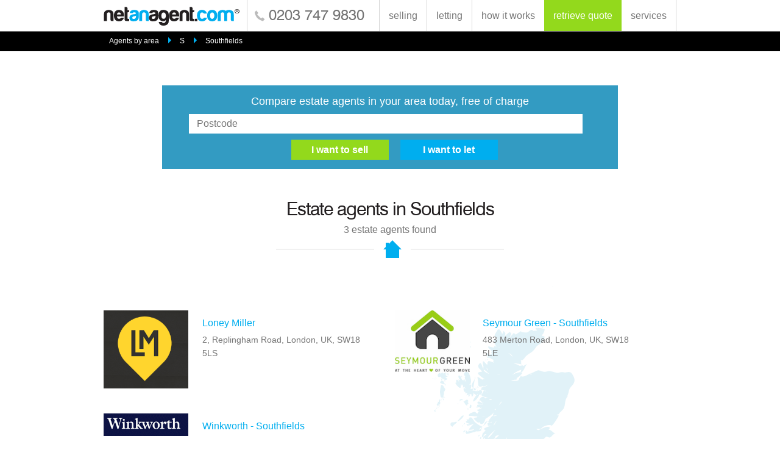

--- FILE ---
content_type: text/html; charset=utf-8
request_url: https://www.netanagent.com/estate-agents/in/southfields
body_size: 17008
content:

<!DOCTYPE html>
<html lang="en" prefix="og: http://ogp.me/ns#">
    <head id="ctl00_Head"><meta charset="UTF-8" /><title>
	Estate Agents in Southfields | netanagent.com
</title><meta name="viewport" content="width=device-width, initial-scale=1.0" /><link id="ctl00_canonicalink" rel="canonical" />
<style>
@font-face{font-family:'swis721_btroman';src:url("https://s3-eu-west-2.amazonaws.com/s3-media.eu-2.naacdn.com/assets/www/fonts/tt0003m_-webfont.eot");src:url("https://s3-eu-west-2.amazonaws.com/s3-media.eu-2.naacdn.com/assets/www/fonts/tt0003m_-webfont.eot?#iefix") format("embedded-opentype"),url("https://s3-eu-west-2.amazonaws.com/s3-media.eu-2.naacdn.com/assets/www/fonts/tt0003m_-webfont.woff2") format("woff2"),url("https://s3-eu-west-2.amazonaws.com/s3-media.eu-2.naacdn.com/assets/www/fonts/tt0003m_-webfont.woff") format("woff"),url("https://s3-eu-west-2.amazonaws.com/s3-media.eu-2.naacdn.com/assets/www/fonts/tt0003m_-webfont.ttf") format("truetype"),url("https://s3-eu-west-2.amazonaws.com/s3-media.eu-2.naacdn.com/assets/www/fonts/tt0003m_-webfont.svg#swis721_btroman") format("svg");font-weight:normal;font-style:normal}@font-face{font-family:'swis721_hv_btheavy';src:url("https://s3-eu-west-2.amazonaws.com/s3-media.eu-2.naacdn.com/assets/www/fonts/tt0102m_-webfont.eot");src:url("https://s3-eu-west-2.amazonaws.com/s3-media.eu-2.naacdn.com/assets/www/fonts/tt0102m_-webfont.eot?#iefix") format("embedded-opentype"),url("https://s3-eu-west-2.amazonaws.com/s3-media.eu-2.naacdn.com/assets/www/fonts/tt0102m_-webfont.woff2") format("woff2"),url("https://s3-eu-west-2.amazonaws.com/s3-media.eu-2.naacdn.com/assets/www/fonts/tt0102m_-webfont.woff") format("woff"),url("https://s3-eu-west-2.amazonaws.com/s3-media.eu-2.naacdn.com/assets/www/fonts/tt0102m_-webfont.ttf") format("truetype"),url("https://s3-eu-west-2.amazonaws.com/s3-media.eu-2.naacdn.com/assets/www/fonts/tt0102m_-webfont.svg#swis721_hv_btheavy") format("svg");font-weight:normal;font-style:normal}.test{clear:both}section,footer .column,#howitworks{*zoom:1}section:before,footer .column:before,#howitworks:before,section:after,footer .column:after,#howitworks:after{content:' ';display:table}section:after,footer .column:after,#howitworks:after{clear:both}section{max-width:960px;margin:0px auto;width:100%;padding:0px 10px}.no-opacity section{width:940px !important}footer{height:100%;width:100%;overflow:hidden}input[type=submit]{-webkit-transition:all .2s;-moz-transition:all .2s;-ms-transition:all .2s;-o-transition:all .2s;transition:all .2s}.validation,footer p,article#credits{font-family:sans-serif;font-size:12px;font-weight:normal;line-height:16px}label em,header .rwd_nav ul li,footer nav ul,footer nav#rwd_nav ul,#howitworks_base,.help_note,section#area_search .agents_results .agent_info span,section#site_links .agents_results .agent_info span,section#allagents{font-family:sans-serif;font-size:14px;font-weight:normal;line-height:20px}.postcode_bar input[type=text],label,header nav,.validation_icon,.validation{font-family:sans-serif;font-size:16px;font-weight:normal;line-height:22px}h5{font-family:sans-serif;font-size:22px;font-weight:normal;line-height:26px}h4,header .logotel .telno,footer .contact .telno{font-family:"swis721_btroman";font-size:24px;font-weight:normal}h3,section#area_search ul#atoz li a,section#site_links ul#atoz li a{font-family:"swis721_btroman";font-size:26px;font-weight:normal;line-height:30px}h2{font-family:"swis721_btroman";font-size:30px;font-weight:normal;line-height:34px}h1{font-family:"swis721_btroman";font-size:40px;font-weight:normal;line-height:44px}.postcode_bar input[type=text]{padding:0px 0px 0px 13px;height:32px;width:90%;margin-right:2.0%}@media screen and (max-width: 640px){.postcode_bar input[type=text]{width:100%}}.postcode_bar input.half_field[type=text]{width:40%}html,body,div,span,applet,object,iframe,h1,h2,h3,h4,h5,h6,p,blockquote,pre,a,abbr,acronym,address,big,cite,code,del,dfn,em,img,ins,kbd,q,s,samp,small,strike,strong,sub,sup,tt,var,b,u,i,center,dl,dt,dd,ol,ul,li,fieldset,form,label,legend,table,caption,tbody,tfoot,thead,tr,th,td,article,aside,canvas,details,embed,figure,figcaption,footer,header,hgroup,menu,nav,output,ruby,section,summary,time,mark,audio,video{margin:0;padding:0;border:0;font-size:100%;font:inherit;vertical-align:baseline}article,aside,details,figcaption,figure,footer,header,hgroup,menu,nav,section,main{display:block}em{font-style:italic}*{-webkit-box-sizing:border-box;-moz-box-sizing:border-box;box-sizing:border-box}body{padding:0px;margin:0px;font-family:Verdana, Arial, Helvetica, sans-serif;font-size:100%;color:#111;font-weight:normal;-webkit-text-size-adjust:none}ol,ul{list-style:none}ul,li{margin:0;padding:0}blockquote,q{quotes:none}blockquote:before,blockquote:after,q:before,q:after{content:'';content:none}table{border-collapse:collapse;border-spacing:0}img{max-width:100%;display:block}a:link{text-decoration:none}a:visited{text-decoration:none}a:hover{text-decoration:none}strong{font-weight:bold}.clear{clear:both}a[href^=tel]{color:inherit;text-decoration:none;font-weight:inherit}input[type="text"],input[type="search"],input[type="password"],input[type="email"],textarea,input[type=submit],select,input[type=tel],input[type=date]{-webkit-appearance:none;-webkit-border-radius:0;border-radius:0}#container{max-width:960px;height:auto;padding:0px 10px 0px 10px;margin:0px auto 0px auto;text-align:left}@font-face{font-family:'swis721_btroman';src:url("https://s3-eu-west-2.amazonaws.com/s3-media.eu-2.naacdn.com/assets/www/fonts/tt0003m_-webfont.eot");src:url("https://s3-eu-west-2.amazonaws.com/s3-media.eu-2.naacdn.com/assets/www/fonts/tt0003m_-webfont.eot?#iefix") format("embedded-opentype"),url("https://s3-eu-west-2.amazonaws.com/s3-media.eu-2.naacdn.com/assets/www/fonts/tt0003m_-webfont.woff2") format("woff2"),url("https://s3-eu-west-2.amazonaws.com/s3-media.eu-2.naacdn.com/assets/www/fonts/tt0003m_-webfont.woff") format("woff"),url("https://s3-eu-west-2.amazonaws.com/s3-media.eu-2.naacdn.com/assets/www/fonts/tt0003m_-webfont.ttf") format("truetype"),url("https://s3-eu-west-2.amazonaws.com/s3-media.eu-2.naacdn.com/assets/www/fonts/tt0003m_-webfont.svg#swis721_btroman") format("svg");font-weight:normal;font-style:normal}@font-face{font-family:'swis721_hv_btheavy';src:url("https://s3-eu-west-2.amazonaws.com/s3-media.eu-2.naacdn.com/assets/www/fonts/tt0102m_-webfont.eot");src:url("https://s3-eu-west-2.amazonaws.com/s3-media.eu-2.naacdn.com/assets/www/fonts/tt0102m_-webfont.eot?#iefix") format("embedded-opentype"),url("https://s3-eu-west-2.amazonaws.com/s3-media.eu-2.naacdn.com/assets/www/fonts/tt0102m_-webfont.woff2") format("woff2"),url("https://s3-eu-west-2.amazonaws.com/s3-media.eu-2.naacdn.com/assets/www/fonts/tt0102m_-webfont.woff") format("woff"),url("https://s3-eu-west-2.amazonaws.com/s3-media.eu-2.naacdn.com/assets/www/fonts/tt0102m_-webfont.ttf") format("truetype"),url("https://s3-eu-west-2.amazonaws.com/s3-media.eu-2.naacdn.com/assets/www/fonts/tt0102m_-webfont.svg#swis721_hv_btheavy") format("svg");font-weight:normal;font-style:normal}.test{clear:both}section,footer .column,#howitworks{*zoom:1}section:before,footer .column:before,#howitworks:before,section:after,footer .column:after,#howitworks:after{content:' ';display:table}section:after,footer .column:after,#howitworks:after{clear:both}section{max-width:960px;margin:0px auto;width:100%;padding:0px 10px}.no-opacity section{width:940px !important}footer{height:100%;width:100%;overflow:hidden}input[type=submit]{-webkit-transition:all .2s;-moz-transition:all .2s;-ms-transition:all .2s;-o-transition:all .2s;transition:all .2s}.validation,footer p,article#credits{font-family:sans-serif;font-size:12px;font-weight:normal;line-height:16px}label em,header .rwd_nav ul li,footer nav ul,footer nav#rwd_nav ul,#howitworks_base,.help_note,section#area_search .agents_results .agent_info span,section#site_links .agents_results .agent_info span,section#allagents{font-family:sans-serif;font-size:14px;font-weight:normal;line-height:20px}.postcode_bar input[type=text],label,header nav,.validation_icon,.validation{font-family:sans-serif;font-size:16px;font-weight:normal;line-height:22px}h5{font-family:sans-serif;font-size:22px;font-weight:normal;line-height:26px}h4,header .logotel .telno,footer .contact .telno{font-family:"swis721_btroman";font-size:24px;font-weight:normal}h3,section#area_search ul#atoz li a,section#site_links ul#atoz li a{font-family:"swis721_btroman";font-size:26px;font-weight:normal;line-height:30px}h2{font-family:"swis721_btroman";font-size:30px;font-weight:normal;line-height:34px}h1{font-family:"swis721_btroman";font-size:40px;font-weight:normal;line-height:44px}.postcode_bar input[type=text]{padding:0px 0px 0px 13px;height:32px;width:90%;margin-right:2.0%}@media screen and (max-width: 640px){.postcode_bar input[type=text]{width:100%}}.postcode_bar input.half_field[type=text]{width:40%}h1{color:#231f20;letter-spacing:-1px}@media screen and (max-width: 768px){h1{font-size:28px;line-height:30px}}h2{color:#231f20}@media screen and (max-width: 768px){h2{font-size:24px;line-height:28px}}h3{color:#231f20;margin-bottom:20px}@media screen and (max-width: 768px){h3{font-size:24px;line-height:26px}}h4{color:#231f20;margin-bottom:10px}h5{color:#231f20;margin-bottom:10px}a{text-decoration:none;color:#fff;-webkit-tap-highlight-color:rgba(255,255,255,0.5)}a,input[type=submit]{-webkit-transition:all 0.2s;-moz-transition:all 0.2s;-ms-transition:all 0.2s;-o-transition:all 0.2s;transition:all 0.2s}a.textlink{color:#00aeef;text-decoration:none}a.textlink:hover{opacity:0.75}.no-opacity{min-width:960px}body{font-family:sans-serif;font-size:16px;font-weight:normal;line-height:22px;color:#757575;-webkit-font-smoothing:antialiased}input[type="text"],input[type="search"],input[type="password"],input[type="email"],textarea,select,input[type=tel],input[type=date]{border:solid 1px #d5d5d5;background-color:#fff;width:100%;color:#757575}input:focus,select:focus,textarea:focus{outline:0;border:solid 1px #00aeef !important}input[type=submit]{border:0;font-family:sans-serif;cursor:pointer}label{clear:both;display:block;color:#757575;text-align:left;margin:0px 0px 10px 0px}label em{font-style:italic}::-webkit-input-placeholder{color:#757575}:-moz-placeholder{color:#757575}::-moz-placeholder{color:#757575}:-ms-input-placeholder{color:#757575}header{position:fixed;z-index:1000;width:100%;height:52px;background-color:#fff;border-bottom:solid 1px #757575;padding:0px 0px 10px 0px}@media screen and (max-width: 768px){header{padding:0px;border-bottom:none}}@media screen and (max-width: 768px){header section{text-align:center}}header .logotel{display:inline-block}@media screen and (max-width: 768px){header .logotel{margin:0 auto}}@media screen and (max-width: 400px){header .logotel{height:50px}}header .logotel a#logo{display:inline-block;float:left;width:225px;height:36px;margin:8px 10px 0px 0px;background-image:url("https://s3-eu-west-1.amazonaws.com/s3-media.eu.naacdn.com/assets/www/img/naa_logo_colour.png");background-repeat:no-repeat}@media only screen and (-webkit-min-device-pixel-ratio: 2), only screen and (min--moz-device-pixel-ratio: 2), only screen and (-o-min-device-pixel-ratio: 2 / 1), only screen and (min-device-pixel-ratio: 2), only screen and (min-resolution: 192dpi), only screen and (min-resolution: 2dppx){header .logotel a#logo{background-image:url("https://s3-eu-west-1.amazonaws.com/s3-media.eu.naacdn.com/assets/www/img/naa_logo_colour_2x.png");background-repeat:no-repeat;background-size:225px 36px}}@media screen and (max-width: 768px){header .logotel a#logo{float:none;display:inline-block;vertical-align:top}}header .logotel .telno{display:inline-block;color:#757575;padding:15px 0px 0px 35px;height:51px;border-left:solid 1px #d5d5d5;background-image:url("https://s3-eu-west-1.amazonaws.com/s3-media.eu.naacdn.com/assets/www/img/naa_icon_tel_grey.png");background-repeat:no-repeat;background-position:6% center;font-size:18px}@media only screen and (-webkit-min-device-pixel-ratio: 2), only screen and (min--moz-device-pixel-ratio: 2), only screen and (-o-min-device-pixel-ratio: 2 / 1), only screen and (min-device-pixel-ratio: 2), only screen and (min-resolution: 192dpi), only screen and (min-resolution: 2dppx){header .logotel .telno{background-image:url("https://s3-eu-west-1.amazonaws.com/s3-media.eu.naacdn.com/assets/www/img/naa_icon_tel_grey_2x.png");background-repeat:no-repeat;background-size:20px 20px}}@media screen and (max-width: 920px){header .logotel .telno{display:none}}@media screen and (max-width: 768px){header .logotel .telno{display:inline-block}}@media screen and (max-width: 400px){header .logotel .telno{display:none}}header nav{float:right;width:auto;height:51px;color:#757575;text-align:right}@media screen and (max-width: 768px){header nav{display:none}}header nav ul{position:relative;font-size:0}header nav ul li{display:inline-block;width:auto;height:51px;border-left:solid 1px #d5d5d5}@media screen and (max-width: 768px){header nav ul li{border:none;height:auto}}header nav ul li.ret{background-color:#93d91c;border:none}@media screen and (max-width: 768px){header nav ul li.ret{background-color:transparent}}header nav ul li.ret a{color:#fff}header nav ul li.ret a:hover{color:#5d8a11}header nav ul li.fin{background-color:#fff;border:none;border-right:solid 1px #d5d5d5}@media screen and (max-width: 768px){header nav ul li.fin{background-color:transparent}}header nav ul li.fin a{color:#757575}header nav ul li.fin a:hover{color:#d5d5d5}header nav ul li.logout_btn{border-right:solid 1px #d5d5d5}header nav ul a{display:block;font-size:16px;padding:15px 15px 0px 15px;color:#757575;white-space:nowrap}header nav ul a:hover{color:#d5d5d5}header nav ul ul#subnav{display:none;position:absolute;z-index:10000;width:50%;height:auto;padding:10px 10px 20px 10px;background-color:#fff;border:solid 1px #d5d5d5;border-top:none;right:0;top:52px;text-align:left}@media screen and (max-width: 400px){header nav ul ul#subnav{width:55%}}header nav ul ul#subnav li{display:block;margin-bottom:0px;width:auto;height:auto;border:none;color:#757575}header nav ul ul#subnav li a{display:block;background-color:transparent;text-align:left;color:#757575;border:none;font-size:14px;width:auto;height:30px;padding:0px;margin:0px}header nav ul ul#subnav li a:hover{color:#d5d5d5}header nav div{display:inline-block}header .trustpilot-widget{float:right;display:inline-block;margin-top:5px}@media screen and (max-width: 540px){header .trustpilot-widget{float:none;display:block}}header .rwd_nav{display:none;margin-top:0px;width:100%;font-size:0;background-color:#0183b3;height:30px}@media screen and (max-width: 768px){header .rwd_nav{display:block}}header .rwd_nav ul{position:relative;width:100%}header .rwd_nav ul div{width:100%}header .rwd_nav ul li{position:relative;display:inline-block;margin:0px;width:50%}header .rwd_nav ul li .menu_btn{display:inline-block;background-color:#0183b3;text-align:center;color:#fff;border-bottom:solid 1px #00506d;font-size:14px;width:160px;height:30px;padding-top:4px;width:100%;color:#fff}header .rwd_nav ul li .menu_btn:hover{color:rgba(255,255,255,0.5)}header .rwd_nav ul li .retrieve_btn{display:inline-block;background-color:#93d91c;text-align:center;color:#fff;border-bottom:solid 1px #5d8a11;font-size:14px;width:160px;height:30px;padding-top:4px;width:100%}header .rwd_nav ul li .retrieve_btn:hover{color:rgba(255,255,255,0.5)}header .rwd_nav ul li .find_btn_rwd{display:inline-block;background-color:#fff;text-align:center;color:#fff;border-bottom:solid 1px #0183b3;color:#00aeef;font-size:14px;width:160px;height:30px;padding-top:4px;width:100%;color:#757575;height:31px;border-top:solid 1px #0183b3}header .rwd_nav ul li .find_btn_rwd:hover{color:rgba(255,255,255,0.5)}header .rwd_nav ul li .find_btn_rwd:hover{color:#d5d5d5}header .rwd_nav ul li a{margin:0px}header .rwd_nav ul li a.logout_btn_rwd{background-color:#93d91c;text-align:center;padding-bottom:5px;border-bottom:solid 1px #5d8a11;color:#fff;font-size:14px}header .rwd_nav ul li ul#subnavA{display:none;position:absolute;z-index:10000;width:100%;height:auto;padding:10px 10px 20px 10px;background-color:#0183b3;left:0;top:30px;text-align:left}header .rwd_nav ul li ul#subnavA li{display:block;margin-bottom:0px;width:auto;color:#fff}header .rwd_nav ul li ul#subnavA li a{display:block;background-color:transparent;text-align:left;color:#fff;border:none;font-size:14px;width:auto;height:30px;padding:0px;margin:0px}header .rwd_nav ul ul#subnavB{display:none;position:absolute;z-index:10000;width:40%;height:auto;padding:10px 10px 20px 10px;background-color:#fff;border:solid 1px #d5d5d5;border-top:none;right:0;top:31px;text-align:left}@media screen and (max-width: 400px){header .rwd_nav ul ul#subnavB{width:55%}}header .rwd_nav ul ul#subnavB li{display:block;margin-bottom:0px;width:auto;color:#757575}header .rwd_nav ul ul#subnavB li a{display:block;background-color:transparent;text-align:left;color:#757575;border:none;font-size:14px;width:auto;height:30px;padding:0px;margin:0px}header .rwd_nav ul ul#subnavB li a:hover{color:#d5d5d5}.title{width:100%;text-align:center;margin-bottom:5px}.house_line{position:relative;width:50%;padding-bottom:20px;border-bottom:solid 1px #d5d5d5;margin:0px auto 60px auto}@media screen and (max-width: 480px){.house_line{width:70%}}@media screen and (max-width: 375px){.house_line{width:100%}}.house_line p{position:absolute;width:60px;height:36px;background-image:url("https://s3-eu-west-1.amazonaws.com/s3-media.eu.naacdn.com/assets/www/img/naa_house.png");background-repeat:no-repeat;background-position:center center;margin:0 auto;top:4px;left:43%;background-color:#fff}@media only screen and (-webkit-min-device-pixel-ratio: 2), only screen and (min--moz-device-pixel-ratio: 2), only screen and (-o-min-device-pixel-ratio: 2 / 1), only screen and (min-device-pixel-ratio: 2), only screen and (min-resolution: 192dpi), only screen and (min-resolution: 2dppx){.house_line p{background-image:url("https://s3-eu-west-1.amazonaws.com/s3-media.eu.naacdn.com/assets/www/img/naa_house_2x.png");background-repeat:no-repeat;background-size:36px 36px}}@media screen and (max-width: 500px){.house_line p{left:38%}}@media screen and (max-width: 375px){.house_line p{left:41%}}section.intro_txt{margin:0px auto 60px auto;padding-top:200px;height:auto;text-align:center}section.intro_txt span{display:block;width:75%;margin:0 auto}@media screen and (max-width: 600px){section.intro_txt .house_line{margin-bottom:40px}}section.intro_txt ul.bullets{border-bottom:none;margin-bottom:0px}ul.bullets,ol.bullets{width:100%;list-style:none;text-align:left;width:50%;margin:40px auto 40px auto;padding:20px 2% 20px 2%;border-top:solid 1px #d5d5d5;border-bottom:solid 1px #d5d5d5}@media screen and (max-width: 700px){ul.bullets,ol.bullets{width:70%}}@media screen and (max-width: 500px){ul.bullets,ol.bullets{width:90%}}@media screen and (max-width: 400px){ul.bullets,ol.bullets{width:100%}}ul.bullets li,ol.bullets li{background-image:url("https://s3-eu-west-1.amazonaws.com/s3-media.eu.naacdn.com/assets/www/img/naa_bullet.png");background-repeat:no-repeat;background-position:left 5px;padding-left:8.0%;margin-bottom:10px}@media only screen and (-webkit-min-device-pixel-ratio: 2), only screen and (min--moz-device-pixel-ratio: 2), only screen and (-o-min-device-pixel-ratio: 2 / 1), only screen and (min-device-pixel-ratio: 2), only screen and (min-resolution: 192dpi), only screen and (min-resolution: 2dppx){ul.bullets li,ol.bullets li{background-image:url("https://s3-eu-west-1.amazonaws.com/s3-media.eu.naacdn.com/assets/www/img/naa_bullet_2x.png");background-repeat:no-repeat;background-size:12px 12px}}@media screen and (max-width: 860px){ul.bullets li,ol.bullets li{padding-left:10.0%}}.postcode_bar{width:100%;height:auto;background-color:rgba(1,131,179,0.8);padding:2%;color:#fff;font-size:18px;margin-bottom:20px;text-align:center}@media screen and (max-width: 550px){.postcode_bar{font-size:16px}}.postcode_bar input[type=text]{width:45%;margin-top:10px;border:transparent !important}@media screen and (max-width: 900px){.postcode_bar input[type=text]{width:35%}}@media screen and (max-width: 660px){.postcode_bar input[type=text]{width:25%;padding-left:8px}}@media screen and (max-width: 500px){.postcode_bar input[type=text]{display:block;width:100%}.postcode_bar input[type=text]::-webkit-input-placeholder{font-size:14px}.postcode_bar input[type=text]:-moz-placeholder{font-size:14px}.postcode_bar input[type=text]::-moz-placeholder{font-size:14px}.postcode_bar input[type=text]:-ms-input-placeholder{font-size:14px}}.postcode_bar input[type=text].errorfield{border:solid 1px #d30000}.postcode_bar .errorbox,.postcode_bar .errorboxgeo{display:block;max-width:50%;height:auto;padding:11px 10px 1px 15px;background-color:#db7f83;margin:10px auto 0px auto;font:9pt arial;color:#ffffff;text-align:center;box-shadow:0 2px 5px 0 rgba(0,0,0,0.26);border-radius:2px}@media screen and (max-width: 440px){.postcode_bar .errorbox,.postcode_bar .errorboxgeo{max-width:75%}}@media screen and (max-width: 400px){.postcode_bar .errorbox,.postcode_bar .errorboxgeo{max-width:90%}}.postcode_bar .errorbox li,.postcode_bar .errorboxgeo li{position:relative;line-height:18px;margin-bottom:10px}.postcode_bar .errorbox li.error,.postcode_bar .errorboxgeo li.error{font:9pt arial;color:#ffffff}.postcode_bar .errortext{width:100%;text-align:center;color:#d30000;padding:10px 0px 10px 0px}.postcode_bar .forsale_btn{display:inline-block;background-color:#93d91c;text-align:center;color:#fff;border-bottom:solid 1px #5d8a11;font-size:14px;width:160px;height:30px;padding-top:4px;border:transparent !important;margin-left:2.0%;font-size:16px !important;font-weight:bold;height:33px;margin-top:10px;padding-top:2px}.postcode_bar .forsale_btn:hover{color:rgba(255,255,255,0.5)}@media screen and (max-width: 600px){.postcode_bar .forsale_btn{width:30%}}@media screen and (max-width: 500px){.postcode_bar .forsale_btn{width:40%}}@media screen and (max-width: 320px){.postcode_bar .forsale_btn{width:45%}}.postcode_bar .tolet_btn{display:inline-block;background-color:#00aeef;text-align:center;color:#fff;border-bottom:solid 1px #0183b3;font-size:14px;width:160px;height:30px;padding-top:4px;border:transparent !important;margin-left:2.0%;font-size:16px !important;font-weight:bold;height:33px;margin-top:10px;padding-top:2px}.postcode_bar .tolet_btn:hover{color:rgba(255,255,255,0.5)}@media screen and (max-width: 600px){.postcode_bar .tolet_btn{width:30%}}@media screen and (max-width: 500px){.postcode_bar .tolet_btn{width:40%}}@media screen and (max-width: 320px){.postcode_bar .tolet_btn{width:45%}}.postcode_bar input:focus,.postcode_bar select:focus{outline:0 !important;border:transparent !important;-webkit-box-shadow:none !important;box-shadow:none !important}.videoholder{position:relative;padding-bottom:56.25%;height:0;margin-bottom:30px}.videoholder iframe{position:absolute;top:0;left:0;width:100%;height:100%}@font-face{font-family:'swis721_btroman';src:url("https://s3-eu-west-2.amazonaws.com/s3-media.eu-2.naacdn.com/assets/www/fonts/tt0003m_-webfont.eot");src:url("https://s3-eu-west-2.amazonaws.com/s3-media.eu-2.naacdn.com/assets/www/fonts/tt0003m_-webfont.eot?#iefix") format("embedded-opentype"),url("https://s3-eu-west-2.amazonaws.com/s3-media.eu-2.naacdn.com/assets/www/fonts/tt0003m_-webfont.woff2") format("woff2"),url("https://s3-eu-west-2.amazonaws.com/s3-media.eu-2.naacdn.com/assets/www/fonts/tt0003m_-webfont.woff") format("woff"),url("https://s3-eu-west-2.amazonaws.com/s3-media.eu-2.naacdn.com/assets/www/fonts/tt0003m_-webfont.ttf") format("truetype"),url("https://s3-eu-west-2.amazonaws.com/s3-media.eu-2.naacdn.com/assets/www/fonts/tt0003m_-webfont.svg#swis721_btroman") format("svg");font-weight:normal;font-style:normal}@font-face{font-family:'swis721_hv_btheavy';src:url("https://s3-eu-west-2.amazonaws.com/s3-media.eu-2.naacdn.com/assets/www/fonts/tt0102m_-webfont.eot");src:url("https://s3-eu-west-2.amazonaws.com/s3-media.eu-2.naacdn.com/assets/www/fonts/tt0102m_-webfont.eot?#iefix") format("embedded-opentype"),url("https://s3-eu-west-2.amazonaws.com/s3-media.eu-2.naacdn.com/assets/www/fonts/tt0102m_-webfont.woff2") format("woff2"),url("https://s3-eu-west-2.amazonaws.com/s3-media.eu-2.naacdn.com/assets/www/fonts/tt0102m_-webfont.woff") format("woff"),url("https://s3-eu-west-2.amazonaws.com/s3-media.eu-2.naacdn.com/assets/www/fonts/tt0102m_-webfont.ttf") format("truetype"),url("https://s3-eu-west-2.amazonaws.com/s3-media.eu-2.naacdn.com/assets/www/fonts/tt0102m_-webfont.svg#swis721_hv_btheavy") format("svg");font-weight:normal;font-style:normal}.test{clear:both}section,footer .column,#howitworks{*zoom:1}section:before,footer .column:before,#howitworks:before,section:after,footer .column:after,#howitworks:after{content:' ';display:table}section:after,footer .column:after,#howitworks:after{clear:both}section{max-width:960px;margin:0px auto;width:100%;padding:0px 10px}.no-opacity section{width:940px !important}footer{height:100%;width:100%;overflow:hidden}input[type=submit]{-webkit-transition:all .2s;-moz-transition:all .2s;-ms-transition:all .2s;-o-transition:all .2s;transition:all .2s}.validation,footer p,article#credits{font-family:sans-serif;font-size:12px;font-weight:normal;line-height:16px}label em,header .rwd_nav ul li,footer nav ul,footer nav#rwd_nav ul,#howitworks_base,.help_note,section#area_search .agents_results .agent_info span,section#site_links .agents_results .agent_info span,section#allagents{font-family:sans-serif;font-size:14px;font-weight:normal;line-height:20px}.postcode_bar input[type=text],label,header nav,.validation_icon,.validation{font-family:sans-serif;font-size:16px;font-weight:normal;line-height:22px}h5{font-family:sans-serif;font-size:22px;font-weight:normal;line-height:26px}h4,header .logotel .telno,footer .contact .telno{font-family:"swis721_btroman";font-size:24px;font-weight:normal}h3,section#area_search ul#atoz li a,section#site_links ul#atoz li a{font-family:"swis721_btroman";font-size:26px;font-weight:normal;line-height:30px}h2{font-family:"swis721_btroman";font-size:30px;font-weight:normal;line-height:34px}h1{font-family:"swis721_btroman";font-size:40px;font-weight:normal;line-height:44px}.postcode_bar input[type=text]{padding:0px 0px 0px 13px;height:32px;width:90%;margin-right:2.0%}@media screen and (max-width: 640px){.postcode_bar input[type=text]{width:100%}}.postcode_bar input.half_field[type=text]{width:40%}.validation_icon{width:26px;height:26px;-webkit-background-clip:padding-box;-webkit-border-radius:13px;-moz-background-clip:padding-box;-moz-border-radius:13px;border-radius:13px;background-clip:padding-box;margin:3px 10px 0px 10px;text-align:center;line-height:14px;background-color:#d30000;padding-top:6px;font-weight:bold;color:#fff !important}.validation{clear:both;float:none;position:absolute;width:auto;height:auto;border-radius:0px;margin:40px 0px 0px 0px;line-height:14px;text-align:left;background-color:transparent;padding:0px;font-weight:normal;color:#d30000 !important}.validation span{margin:0px 0px 10px 0px !important}.validation strong{display:none}footer{background-color:#00aeef;padding:20px 0px 20px 0px !important;height:auto;color:#fff}footer a#logo{display:block;width:225px;height:36px;margin-bottom:20px;background-image:url("https://s3-eu-west-1.amazonaws.com/s3-media.eu.naacdn.com/assets/www/img/naa_logo_white.png");background-repeat:no-repeat}@media only screen and (-webkit-min-device-pixel-ratio: 2), only screen and (min--moz-device-pixel-ratio: 2), only screen and (-o-min-device-pixel-ratio: 2 / 1), only screen and (min-device-pixel-ratio: 2), only screen and (min-resolution: 192dpi), only screen and (min-resolution: 2dppx){footer a#logo{background-image:url("https://s3-eu-west-1.amazonaws.com/s3-media.eu.naacdn.com/assets/www/img/naa_logo_white_2x.png");background-repeat:no-repeat;background-size:225px 36px}}@media screen and (max-width: 700px){footer a#logo{margin:0px auto 20px auto}}footer .column{width:46.80851%;float:left;margin-right:2.12766%;text-align:left;color:#fff;margin-right:6.12766%}footer .column.last{margin-right:0px}@media screen and (max-width: 840px){footer .column{width:50%;margin-right:0px}}@media screen and (max-width: 700px){footer .column{float:none;width:100%}}footer .column.last{padding-top:60px}@media screen and (max-width: 700px){footer .column.last{padding-top:20px}}footer nav ul{width:30.43478%;float:left;margin-right:4.34783%;text-align:left;text-decoration:none;color:#00aeef}footer nav ul.last{margin-right:0px}.no-touch footer nav ul:hover,.no-js footer nav ul:hover,.no-touch footer nav ul:focus{text-decoration:none}.no-touch footer nav ul:focus{outline:0px}footer nav ul li{display:block;margin-bottom:6px}footer nav ul li a:hover{opacity:0.5}@media screen and (max-width: 415px){footer nav{display:none}}footer nav#rwd_nav{display:none}footer nav#rwd_nav ul{width:50%;float:left;margin-right:5%;width:45% !important;text-align:left}footer nav#rwd_nav ul.last{margin-right:0px}footer nav#rwd_nav ul.last{margin-right:0px !important}footer nav#rwd_nav ul li{display:block;margin-bottom:6px}footer nav#rwd_nav ul li a:hover{opacity:0.5}@media screen and (max-width: 415px){footer nav#rwd_nav{display:block}}footer .contact{height:36px;margin-bottom:35px}@media screen and (max-width: 700px){footer .contact{margin-bottom:15px}}footer .contact .telno{float:right;display:inline-block;color:#fff;padding-left:30px;background-image:url("https://s3-eu-west-1.amazonaws.com/s3-media.eu.naacdn.com/assets/www/img/naa_icon_tel.png");background-repeat:no-repeat;background-position:left center;margin-top:10px}@media only screen and (-webkit-min-device-pixel-ratio: 2), only screen and (min--moz-device-pixel-ratio: 2), only screen and (-o-min-device-pixel-ratio: 2 / 1), only screen and (min-device-pixel-ratio: 2), only screen and (min-resolution: 192dpi), only screen and (min-resolution: 2dppx){footer .contact .telno{background-image:url("https://s3-eu-west-1.amazonaws.com/s3-media.eu.naacdn.com/assets/www/img/naa_icon_tel_2x.png");background-repeat:no-repeat;background-size:22px 22px}}@media screen and (max-width: 700px){footer .contact .telno{float:none}}@media screen and (max-width: 375px){footer .contact .telno{font-size:18px;padding-left:25px}}footer .contact ul{float:right;display:inline-block;width:30%;margin-left:3%;text-align:right}@media screen and (max-width: 900px){footer .contact ul{width:35%}}@media screen and (max-width: 725px){footer .contact ul{width:40%}}@media screen and (max-width: 700px){footer .contact ul{width:20%}}@media screen and (max-width: 640px){footer .contact ul{width:30%}}@media screen and (max-width: 440px){footer .contact ul{width:40%}}@media screen and (max-width: 375px){footer .contact ul{width:45%;margin:0px}}footer .contact ul li{display:inline-block;width:36px;height:36px;margin:0px 0px 0px 2%}footer .contact ul li:first-child{margin-left:0px}footer .contact ul li a{display:block;width:36px;height:36px;-webkit-background-clip:padding-box;-webkit-border-radius:18px;-moz-background-clip:padding-box;-moz-border-radius:18px;border-radius:18px;background-clip:padding-box;background-color:#fff;background-position:center center}footer .contact ul li a.twitter{background-image:url("https://s3-eu-west-1.amazonaws.com/s3-media.eu.naacdn.com/assets/www/img/naa_icon_twitter.png");background-repeat:no-repeat}@media only screen and (-webkit-min-device-pixel-ratio: 2), only screen and (min--moz-device-pixel-ratio: 2), only screen and (-o-min-device-pixel-ratio: 2 / 1), only screen and (min-device-pixel-ratio: 2), only screen and (min-resolution: 192dpi), only screen and (min-resolution: 2dppx){footer .contact ul li a.twitter{background-image:url("https://s3-eu-west-1.amazonaws.com/s3-media.eu.naacdn.com/assets/www/img/naa_icon_twitter_2x.png");background-repeat:no-repeat;background-size:25px 25px}}footer .contact ul li a.facebook{background-image:url("https://s3-eu-west-1.amazonaws.com/s3-media.eu.naacdn.com/assets/www/img/naa_icon_facebook.png");background-repeat:no-repeat}@media only screen and (-webkit-min-device-pixel-ratio: 2), only screen and (min--moz-device-pixel-ratio: 2), only screen and (-o-min-device-pixel-ratio: 2 / 1), only screen and (min-device-pixel-ratio: 2), only screen and (min-resolution: 192dpi), only screen and (min-resolution: 2dppx){footer .contact ul li a.facebook{background-image:url("https://s3-eu-west-1.amazonaws.com/s3-media.eu.naacdn.com/assets/www/img/naa_icon_facebook_2x.png");background-repeat:no-repeat;background-size:25px 25px}}footer .contact ul li a.google{background-image:url("https://s3-eu-west-1.amazonaws.com/s3-media.eu.naacdn.com/assets/www/img/naa_icon_google.png");background-repeat:no-repeat}@media only screen and (-webkit-min-device-pixel-ratio: 2), only screen and (min--moz-device-pixel-ratio: 2), only screen and (-o-min-device-pixel-ratio: 2 / 1), only screen and (min-device-pixel-ratio: 2), only screen and (min-resolution: 192dpi), only screen and (min-resolution: 2dppx){footer .contact ul li a.google{background-image:url("https://s3-eu-west-1.amazonaws.com/s3-media.eu.naacdn.com/assets/www/img/naa_icon_google_2x.png");background-repeat:no-repeat;background-size:25px 25px}}footer .contact ul li a:hover{opacity:0.75}footer .btn_holder{width:100%;margin:0 auto;font-size:0}footer .btn_holder .retrieve_btn{display:inline-block;background-color:#93d91c;text-align:center;color:#fff;border-bottom:solid 1px #5d8a11;font-size:14px;width:160px;height:30px;padding-top:4px;width:100%;margin-right:2.0%}footer .btn_holder .retrieve_btn:hover{color:rgba(255,255,255,0.5)}footer .btn_holder .logout_btn{display:inline-block;background-color:#fff;text-align:center;color:#fff;border-bottom:solid 1px #0183b3;color:#00aeef;font-size:14px;width:160px;height:30px;padding-top:4px;width:100%;margin-right:2.0%}footer .btn_holder .logout_btn:hover{color:rgba(255,255,255,0.5)}footer .btn_holder .logout_btn:hover{color:#b1dded}@media screen and (max-width: 700px){footer .btn_holder .logout_btn{margin-right:0px;width:100%}}footer .btn_holder div{display:inline-block;width:48%;margin-right:2.0%}@media screen and (max-width: 700px){footer .btn_holder div{margin-right:0px;width:50%}}footer .btn_holder .contact_btn{display:inline-block;background-color:#0183b3;text-align:center;color:#fff;border-bottom:solid 1px #00506d;font-size:14px;width:160px;height:30px;padding-top:4px;width:48%}footer .btn_holder .contact_btn:hover{color:rgba(255,255,255,0.5)}@media screen and (max-width: 700px){footer .btn_holder .contact_btn{margin-right:0px;width:50%}}footer p{color:#fff;opacity:0.5;text-align:right;margin-top:25px}@media screen and (max-width: 700px){footer p{text-align:center}}article#credits{height:auto;background-color:#666;color:#acacac;padding-top:5px;padding-bottom:5px}@media screen and (max-width: 700px){article#credits{text-align:center}}article#credits #knc_logo{float:right;display:inline-block;width:215px;height:25px;background-image:url("https://s3-eu-west-1.amazonaws.com/s3-media.eu.naacdn.com/assets/www/img/naa_knc_logo.png");background-repeat:no-repeat}@media only screen and (-webkit-min-device-pixel-ratio: 2), only screen and (min--moz-device-pixel-ratio: 2), only screen and (-o-min-device-pixel-ratio: 2 / 1), only screen and (min-device-pixel-ratio: 2), only screen and (min-resolution: 192dpi), only screen and (min-resolution: 2dppx){article#credits #knc_logo{background-image:url("https://s3-eu-west-1.amazonaws.com/s3-media.eu.naacdn.com/assets/www/img/naa_knc_logo_2x.png");background-repeat:no-repeat;background-size:215px 25px}}@media screen and (max-width: 700px){article#credits #knc_logo{float:none;margin-top:10px}}article#credits p{margin-top:5px;display:inline-block}article#credits p a{text-decoration:none;color:#acacac}.no-touch article#credits p a:hover,.no-js article#credits p a:hover,.no-touch article#credits p a:focus{text-decoration:none}.no-touch article#credits p a:focus{outline:0px}article#credits p a:hover{opacity:0.5}article#credits p span{margin-right:10px}@media screen and (max-width: 480px){article#credits p span{margin:0px 0px 5px 0px;display:block}}#howitworks .column{width:31.91489%;float:left;margin-right:2.12766%;text-align:center;margin-bottom:20px;padding:0px 2% 0px 2%}#howitworks .column.last{margin-right:0px}@media screen and (max-width: 600px){#howitworks .column{float:none;width:100%;margin-bottom:30px}}@media screen and (max-width: 375px){#howitworks .column{font-size:14px}#howitworks .column h3{margin-bottom:10px}}#howitworks .column p{width:100px;height:100px;-webkit-background-clip:padding-box;-webkit-border-radius:50px;-moz-background-clip:padding-box;-moz-border-radius:50px;border-radius:50px;background-clip:padding-box;background-color:#00aeef;margin:0 auto 20px auto;background-position:center center}#howitworks .column p.howa{background-image:url("https://s3-eu-west-1.amazonaws.com/s3-media.eu.naacdn.com/assets/www/img/naa_icon_addproperty.png");background-repeat:no-repeat}@media only screen and (-webkit-min-device-pixel-ratio: 2), only screen and (min--moz-device-pixel-ratio: 2), only screen and (-o-min-device-pixel-ratio: 2 / 1), only screen and (min-device-pixel-ratio: 2), only screen and (min-resolution: 192dpi), only screen and (min-resolution: 2dppx){#howitworks .column p.howa{background-image:url("https://s3-eu-west-1.amazonaws.com/s3-media.eu.naacdn.com/assets/www/img/naa_icon_addproperty_2x.png");background-repeat:no-repeat;background-size:68px 68px}}#howitworks .column p.howb{background-image:url("https://s3-eu-west-1.amazonaws.com/s3-media.eu.naacdn.com/assets/www/img/naa_icon_retrieve.png");background-repeat:no-repeat}@media only screen and (-webkit-min-device-pixel-ratio: 2), only screen and (min--moz-device-pixel-ratio: 2), only screen and (-o-min-device-pixel-ratio: 2 / 1), only screen and (min-device-pixel-ratio: 2), only screen and (min-resolution: 192dpi), only screen and (min-resolution: 2dppx){#howitworks .column p.howb{background-image:url("https://s3-eu-west-1.amazonaws.com/s3-media.eu.naacdn.com/assets/www/img/naa_icon_retrieve_2x.png");background-repeat:no-repeat;background-size:68px 68px}}#howitworks .column p.howc{background-image:url("https://s3-eu-west-1.amazonaws.com/s3-media.eu.naacdn.com/assets/www/img/naa_icon_agent.png");background-repeat:no-repeat}@media only screen and (-webkit-min-device-pixel-ratio: 2), only screen and (min--moz-device-pixel-ratio: 2), only screen and (-o-min-device-pixel-ratio: 2 / 1), only screen and (min-device-pixel-ratio: 2), only screen and (min-resolution: 192dpi), only screen and (min-resolution: 2dppx){#howitworks .column p.howc{background-image:url("https://s3-eu-west-1.amazonaws.com/s3-media.eu.naacdn.com/assets/www/img/naa_icon_agent_2x.png");background-repeat:no-repeat;background-size:68px 68px}}#howitworks_base{background-color:#d5d5d5;padding-top:20px;color:#535353;font-style:italic}.help_note{color:#fff;text-align:center;margin:0 auto;height:36px;margin-bottom:4px}.help_note p{display:inline-block;padding:10px;width:auto;background-color:#b1dded}.btn_holder{width:100%;margin:60px auto 60px auto;text-align:center}@media screen and (max-width: 600px){.btn_holder{margin-top:30px}}.selling_btn{display:inline-block;background-color:#93d91c;text-align:center;color:#fff;border-bottom:solid 1px #5d8a11;font-size:22px;width:300px;height:50px;padding-top:14px;margin-right:2.0%}.selling_btn:hover{color:rgba(255,255,255,0.5)}@media screen and (max-width: 640px){.selling_btn{width:260px}}@media screen and (max-width: 540px){.selling_btn{width:240px}}@media screen and (max-width: 500px){.selling_btn{width:210px}}@media screen and (max-width: 480px){.selling_btn{width:195px}}@media screen and (max-width: 415px){.selling_btn{width:100%;display:block;margin:0px auto 10px auto}}.letting_btn{display:inline-block;background-color:#00aeef;text-align:center;color:#fff;border-bottom:solid 1px #0183b3;font-size:22px;width:300px;height:50px;padding-top:14px}.letting_btn:hover{color:rgba(255,255,255,0.5)}@media screen and (max-width: 640px){.letting_btn{width:260px}}@media screen and (max-width: 540px){.letting_btn{width:240px}}@media screen and (max-width: 500px){.letting_btn{width:210px}}@media screen and (max-width: 480px){.letting_btn{width:195px}}@media screen and (max-width: 415px){.letting_btn{width:100%;display:block;margin:0px auto 0px auto}}ul.bullets{width:100%;list-style:none;text-align:left;width:50%;margin:40px auto 40px auto;padding:20px 2% 20px 2%;border-top:solid 1px #d5d5d5;border-bottom:solid 1px #d5d5d5}@media screen and (max-width: 700px){ul.bullets{width:70%}}@media screen and (max-width: 500px){ul.bullets{width:90%}}@media screen and (max-width: 400px){ul.bullets{width:100%}}ul.bullets li{background-image:url("https://s3-eu-west-1.amazonaws.com/s3-media.eu.naacdn.com/assets/www/img/naa_bullet.png");background-repeat:no-repeat;background-position:left 5px;padding-left:8.0%;margin-bottom:10px}@media only screen and (-webkit-min-device-pixel-ratio: 2), only screen and (min--moz-device-pixel-ratio: 2), only screen and (-o-min-device-pixel-ratio: 2 / 1), only screen and (min-device-pixel-ratio: 2), only screen and (min-resolution: 192dpi), only screen and (min-resolution: 2dppx){ul.bullets li{background-image:url("https://s3-eu-west-1.amazonaws.com/s3-media.eu.naacdn.com/assets/www/img/naa_bullet_2x.png");background-repeat:no-repeat;background-size:12px 12px}}@media screen and (max-width: 860px){ul.bullets li{padding-left:10.0%}}h1{font-family:"swis721_btroman";font-size:30px;font-weight:normal;line-height:34px}.pca{margin:0;padding:0;position:static;border:none;box-sizing:content-box}.pca *{box-sizing:content-box}.pca .pcatext{font:9pt arial;color:#333}.pca .pcalist{position:relative;list-style-type:none;list-style-position:outside;margin:0;padding:0;overflow-y:auto;overflow-x:hidden;background-color:#fafafa}.pca .pcaitem{cursor:pointer;position:relative;margin:0;padding:9px 10px 9px 10px;padding:7px 10px;line-height:15px;text-align:left;white-space:nowrap;border:solid 1px transparent;border-bottom-width:1px;border-bottom-style:solid;border-bottom-color:#e5e5e5;border-bottom-color:transparent;padding-right:22px;opacity:0.8;filter:alpha(opacity=80);color:#000}.pca .pcaselected{color:#333;background-color:#e5f0ff;background-color:#f0f0f0;border-width:1px;border-style:solid;border-color:transparent;border-bottom-width:1px;border-bottom-style:solid;border-bottom-color:#e5e5e5;border-bottom-color:transparent;opacity:1;filter:alpha(opacity=100);color:#000}.pca .pcalastitem{border-bottom:none}.pca .pcadisableselect{-moz-user-select:none;-webkit-user-select:none}.pca .pcaautocomplete{margin:0;padding:0;border-width:1px;border-style:solid;border-color:#ccc;border-bottom:0;background:0;box-shadow:0 8px 17px 0 rgba(0,0,0,0.2);width:inherit;position:absolute;z-index:100000}.pca .pcaanchor{margin:0;padding:0;border:0;background:0}.pca .pcaanchor .pcachain{position:relative}.pca .pcaautocomplete .pcaheader{background-color:#fafafa;border-bottom-width:1px;border-bottom-style:solid;border-bottom-color:#ccc;color:#969696}.pca .pcaautocomplete .pcamessage{padding:8px 10px;line-height:18px}.pca .pcaautocomplete .pcalist{height:244px;width:auto;border-bottom-width:1px;border-bottom-style:solid;border-bottom-color:#ccc}.pca .pcaautocomplete .pcafooter{border-bottom-width:1px;border-bottom-style:solid;border-bottom-color:#ccc;background-color:#fafafa;height:30px;box-sizing:content-box;min-width:138px;overflow:hidden}.pca .pcanotification{background-color:#fafafa;padding:8px 10px 8px 10px;box-shadow:0 2px 5px 0 rgba(0,0,0,0.26);border-radius:2px;position:absolute;z-index:100000;transition:opacity .5s ease-in-out;-moz-transition:opacity .5s ease-in-out;-webkit-transition:opacity .5s ease-in-out;opacity:1;display:none}.pca .pcanotification.pcavisible{display:block}.pca .pcanotification.pcafade{opacity:0}.pca .pcanotification.pcaerror{background-color:#db7f83;color:#fff}.pca .pcaautocomplete .pcafooter .pcamessage{font:bold 9pt arial;color:#969696;margin:9px 0 0 5px;padding:0;position:relative;float:right}.pca .pcamodal{position:fixed;top:50%;left:50%;z-index:100000}.pca .pcamodal .pcalist{height:244px;width:auto;min-width:200px;min-height:100px}.pca .pcamodal .pcaborder{position:absolute;width:100%;height:100%;top:0;left:0;background-color:#000;border-radius:0px;opacity:.20;filter:alpha(opacity=20)}.pca .pcamodal .pcaframe{position:relative;margin:12px;background-color:#f5f7f9;border-radius:0px;border-width:1px;border-style:solid;border-color:#c8cacc}.pca .pcamodal .pcacontent{position:relative;padding:15px}.pca .pcamodal .pcacontent .pcainputrow{width:450px;text-align:right}.pca .pcamodal .pcacontent .pcainputrow input{width:300px;border-width:1px;border-style:solid;border-color:#d4d4d4;padding:8px;margin:15px;background:#fff}.pca .pcamodal .pcacontent .pcainputrow input:invalid{-webkit-box-shadow:0 0 1.5px 1px #ff0000;-moz-box-shadow:0 0 1.5px 1px #ff0000;box-shadow:0 0 1.5px 1px #ff0000}.pca .pcamodal .pcacontent .pcainputrow .pcahalf{width:126px}.pca .pcamodal .pcacontent .pcainputrow label{font:bold 14px arial;color:#444444}.pca .pcamodal .pcaheader{position:relative;top:0;left:0;border-top:1px solid #e1e3e5;border-bottom:1px solid  #c8cacc;border-radius:0px 0px 0 0;background:#e1e3e5;background:-moz-linear-gradient(top, #e1e3e5 0%, #e1e3e5 100%);background:-webkit-gradient(linear, left top, left bottom, color-stop(0%, #e1e3e5), color-stop(100%, #e1e3e5));filter:progid:DXImageTransform.Microsoft.gradient(startColorstr='#e1e3e5',endColorstr='#e1e3e5',GradientType=0)}.pca .pcamodal .pcaheader .pcatitle{font:bold 18px arial;color:#005db9;margin:15px}.pca .pcamodal .pcafooter{position:relative;bottom:0;left:0;border-top:1px solid  #c8cacc;background:#fff}.pca .pcamodal .pcafooter .pcabutton{width:150px;margin:15px}.pca .pcafullscreen{position:fixed;top:0;left:0;height:100%;width:100%}.pca .pcamask{background-color:#000;opacity:.40;filter:alpha(opacity=40);z-index:100000}.pca .pcabutton{font:bold 14px arial;color:#444444;border:1px solid  #d4d4d4;border-radius:0px;padding:8px;cursor:pointer;background:#f5f7f9;background:-moz-linear-gradient(top, #f5f7f9 0%, #f5f7f9 100%);background:-webkit-gradient(linear, left top, left bottom, color-stop(0%, #f5f7f9), color-stop(100%, #f5f7f9));filter:progid:DXImageTransform.Microsoft.gradient(startColorstr='#f5f7f9',endColorstr='#f5f7f9',GradientType=0)}.pca .pcatooltip{position:absolute;z-index:100000}.pca .pcatooltip .pcabackground{position:absolute;height:100%;width:100%;background-color:#000;border-radius:5px;opacity:.60;filter:alpha(opacity=60)}.pca .pcatooltip .pcamessage{position:relative;padding:5px;font:9pt arial;color:#fff}.pca .pcabutton:hover{color:#444444}.pca .pcalink{font:bold 9pt arial;cursor:pointer}.pca .pcaclear{clear:both}.pca .pcaautocomplete .pcafooter .pcaflagbutton .pcaflag{top:9px;left:9px}.pca .pcaautocomplete .pcaflaglabel{position:relative;left:26px}.pca .pcaitem .pcadescription{font-style:italic;color:#888;margin-left:8px}.validation{display:none;width:26px;height:26px;-webkit-background-clip:padding-box;-webkit-border-radius:13px;-moz-background-clip:padding-box;-moz-border-radius:13px;border-radius:13px;background-clip:padding-box;margin:3px 10px 0px 10px;text-align:center;line-height:14px;background-color:#d30000;padding-top:6px;font-weight:bold;color:#fff !important}ul#breadcrumb{position:fixed;z-index:100;top:52px;width:100%;height:32px;padding:3px 14% 0px 14%;background-color:#000}@media screen and (max-width: 768px){ul#breadcrumb{top:81px;padding:3px 0px 0px 2%}}@media screen and (max-width: 500px){ul#breadcrumb{display:none}}ul#breadcrumb li{display:inline-block;margin-right:10px}ul#breadcrumb li:last-child span{display:none}ul#breadcrumb li a{display:inline-block;color:#fff;font-size:12px;line-height:24px;vertical-align:top}ul#breadcrumb li a:hover{color:#93d91c}ul#breadcrumb li span{display:inline-block;margin-left:15px;width:0;height:0;border-style:solid;border-width:5px 0 5px 5px;border-color:transparent transparent transparent #00afef}section#info{padding-top:140px;width:60%;text-align:center}@media screen and (max-width: 680px){section#info{width:80%}}@media screen and (max-width: 500px){section#info{width:100%}}section#info .postcode_bar{margin-bottom:50px}section#area_search,section#site_links{margin:0px auto 0px auto;padding-top:0px;height:auto;text-align:center;background-image:url("https://s3-eu-west-1.amazonaws.com/s3-media.eu.naacdn.com/assets/www/img/naa_ukmap_bg.png");background-repeat:no-repeat;background-position:right top}@media only screen and (-webkit-min-device-pixel-ratio: 2), only screen and (min--moz-device-pixel-ratio: 2), only screen and (-o-min-device-pixel-ratio: 2 / 1), only screen and (min-device-pixel-ratio: 2), only screen and (min-resolution: 192dpi), only screen and (min-resolution: 2dppx){section#area_search,section#site_links{background-image:url("https://s3-eu-west-1.amazonaws.com/s3-media.eu.naacdn.com/assets/www/img/naa_ukmap_bg_2x.png");background-repeat:no-repeat;background-size:525px 659px}}@media screen and (max-width: 600px){section#area_search .house_line,section#site_links .house_line{position:relative;width:50%;padding-bottom:20px;border-bottom:solid 1px #d5d5d5;margin:0px auto 60px auto;margin-bottom:40px}}@media screen and (max-width: 600px) and (max-width: 480px){section#area_search .house_line,section#site_links .house_line{width:70%}}@media screen and (max-width: 600px) and (max-width: 375px){section#area_search .house_line,section#site_links .house_line{width:100%}}@media screen and (max-width: 600px){section#area_search .house_line p,section#site_links .house_line p{position:absolute;width:60px;height:36px;background-image:url("https://s3-eu-west-1.amazonaws.com/s3-media.eu.naacdn.com/assets/www/img/naa_house.png");background-repeat:no-repeat;background-position:center center;margin:0 auto;top:4px;left:43%;background-color:#c3e6f0}}@media only screen and (max-width: 600px) and (-webkit-min-device-pixel-ratio: 2), only screen and (max-width: 600px) and (min--moz-device-pixel-ratio: 2), only screen and (max-width: 600px) and (-o-min-device-pixel-ratio: 2 / 1), only screen and (max-width: 600px) and (min-device-pixel-ratio: 2), only screen and (max-width: 600px) and (min-resolution: 192dpi), only screen and (max-width: 600px) and (min-resolution: 2dppx){section#area_search .house_line p,section#site_links .house_line p{background-image:url("https://s3-eu-west-1.amazonaws.com/s3-media.eu.naacdn.com/assets/www/img/naa_house_2x.png");background-repeat:no-repeat;background-size:36px 36px}}@media screen and (max-width: 600px) and (max-width: 500px){section#area_search .house_line p,section#site_links .house_line p{left:38%}}@media screen and (max-width: 600px) and (max-width: 375px){section#area_search .house_line p,section#site_links .house_line p{left:41%}}@media screen and (max-width: 400px){section#area_search .house_line,section#site_links .house_line{position:relative;width:50%;padding-bottom:20px;border-bottom:solid 1px #d5d5d5;margin:0px auto 60px auto}}@media screen and (max-width: 400px) and (max-width: 480px){section#area_search .house_line,section#site_links .house_line{width:70%}}@media screen and (max-width: 400px) and (max-width: 375px){section#area_search .house_line,section#site_links .house_line{width:100%}}@media screen and (max-width: 400px){section#area_search .house_line p,section#site_links .house_line p{position:absolute;width:60px;height:36px;background-image:url("https://s3-eu-west-1.amazonaws.com/s3-media.eu.naacdn.com/assets/www/img/naa_house.png");background-repeat:no-repeat;background-position:center center;margin:0 auto;top:4px;left:43%;background-color:#fff}}@media only screen and (max-width: 400px) and (-webkit-min-device-pixel-ratio: 2), only screen and (max-width: 400px) and (min--moz-device-pixel-ratio: 2), only screen and (max-width: 400px) and (-o-min-device-pixel-ratio: 2 / 1), only screen and (max-width: 400px) and (min-device-pixel-ratio: 2), only screen and (max-width: 400px) and (min-resolution: 192dpi), only screen and (max-width: 400px) and (min-resolution: 2dppx){section#area_search .house_line p,section#site_links .house_line p{background-image:url("https://s3-eu-west-1.amazonaws.com/s3-media.eu.naacdn.com/assets/www/img/naa_house_2x.png");background-repeat:no-repeat;background-size:36px 36px}}@media screen and (max-width: 400px) and (max-width: 500px){section#area_search .house_line p,section#site_links .house_line p{left:38%}}@media screen and (max-width: 400px) and (max-width: 375px){section#area_search .house_line p,section#site_links .house_line p{left:41%}}section#area_search h3,section#site_links h3{margin-bottom:5px}section#area_search ul#atoz,section#site_links ul#atoz{width:75%;margin:20px auto 0px auto}@media screen and (max-width: 600px){section#area_search ul#atoz,section#site_links ul#atoz{width:100%}}section#area_search ul#atoz li,section#site_links ul#atoz li{display:inline-block;width:40px;height:40px;-webkit-background-clip:padding-box;-webkit-border-radius:30px;-moz-background-clip:padding-box;-moz-border-radius:30px;border-radius:30px;background-clip:padding-box;background-color:#00aeef;text-align:center;padding-top:5px;margin:0px 5px 8px 0px}section#area_search ul#atoz li.on,section#site_links ul#atoz li.on{background-color:#93d91c}section#area_search ul#atoz li a,section#site_links ul#atoz li a{display:block;width:40px;height:40px;color:#fff;text-transform:uppercase}section#area_search ul#atoz li a:hover,section#site_links ul#atoz li a:hover{opacity:0.5}section#area_search .atoz_results,section#site_links .atoz_results{width:100%;min-height:300px;margin:60px 0px 60px 0px;border-top:solid 1px #d5d5d5;padding-top:40px;-webkit-columns:220px 4;-moz-columns:220px 4;columns:220px 4;text-align:left}@media screen and (max-width: 480px){section#area_search .atoz_results,section#site_links .atoz_results{-webkit-columns:150px 2;-moz-columns:150px 2;columns:150px 2}}@media screen and (max-width: 365px){section#area_search .atoz_results,section#site_links .atoz_results{-webkit-columns:100% 1;-moz-columns:100% 1;columns:100% 1;text-align:center}}section#area_search .atoz_results a,section#site_links .atoz_results a{text-decoration:none;color:#757575;display:block;margin-bottom:10px}.no-touch section#area_search .atoz_results a:hover,.no-js section#area_search .atoz_results a:hover,.no-touch section#area_search .atoz_results a:focus,.no-touch section#site_links .atoz_results a:hover,.no-js section#site_links .atoz_results a:hover,.no-touch section#site_links .atoz_results a:focus{text-decoration:none}.no-touch section#area_search .atoz_results a:focus,.no-touch section#site_links .atoz_results a:focus{outline:0px}section#area_search .atoz_results a:hover,section#site_links .atoz_results a:hover{color:#acacac}section#area_search .agents_results,section#site_links .agents_results{width:100%;margin:0px 0px 60px 0px;border-top:none;padding-top:40px;-webkit-columns:300px 2;-moz-columns:300px 2;columns:300px 2;-webkit-column-break-inside:avoid;page-break-inside:avoid;break-inside:avoid;text-align:left}@media screen and (max-width: 650px){section#area_search .agents_results,section#site_links .agents_results{-webkit-columns:100% 1;-moz-columns:100% 1;columns:100% 1}}section#area_search .agents_results a,section#site_links .agents_results a{text-decoration:none;color:#00aeef;display:block;margin-bottom:5px}.no-touch section#area_search .agents_results a:hover,.no-js section#area_search .agents_results a:hover,.no-touch section#area_search .agents_results a:focus,.no-touch section#site_links .agents_results a:hover,.no-js section#site_links .agents_results a:hover,.no-touch section#site_links .agents_results a:focus{text-decoration:none}.no-touch section#area_search .agents_results a:focus,.no-touch section#site_links .agents_results a:focus{outline:0px}section#area_search .agents_results a:hover,section#site_links .agents_results a:hover{opacity:0.5}section#area_search .agents_results .agent_holder,section#site_links .agents_results .agent_holder{display:inline-block;min-height:110px;margin-bottom:20px}section#area_search .agents_results .agent_logo,section#site_links .agents_results .agent_logo{float:left;display:block;margin:0px 5% 10px 0px;max-width:30%}@media screen and (max-width: 650px){section#area_search .agents_results .agent_logo,section#site_links .agents_results .agent_logo{width:25%}}@media screen and (max-width: 375px){section#area_search .agents_results .agent_logo,section#site_links .agents_results .agent_logo{float:none;margin-bottom:0px;max-width:50%}}section#area_search .agents_results .agent_info,section#site_links .agents_results .agent_info{float:left;padding-top:10px;width:60%;margin-bottom:10px}@media screen and (max-width: 375px){section#area_search .agents_results .agent_info,section#site_links .agents_results .agent_info{float:none;padding-top:0px;width:100%;margin-bottom:20px}}section#site_links{padding-top:140px;background:none}section#site_links h4{text-align:left;color:#00aeef}section#site_links .atoz_results{margin-top:20px;min-height:inherit;height:auto}section#allagents{text-align:center;width:55%;padding:0px 0px 100px 0px}@media screen and (max-width: 800px){section#allagents{width:70%}}@media screen and (max-width: 500px){section#allagents{width:80%}}section#allagents a{display:inline-block;background-color:#93d91c;text-align:center;color:#fff;border-bottom:solid 1px #5d8a11;font-size:22px;width:300px;height:50px;padding-top:14px;height:auto;min-height:50px !important;margin:0px auto;width:auto;padding:14px 4% 14px 4%;line-height:24px}section#allagents a:hover{color:rgba(255,255,255,0.5)}@media screen and (max-width: 400px){section#allagents a{width:100%}}section#areaintro{text-align:center;padding-bottom:50px;border-bottom:solid 1px #d5d5d5;margin-bottom:50px}section#areaintro h1{margin-bottom:30px}section#areaintro p{font-weight:bold;margin-bottom:20px}section#areaintro a{text-decoration:none;color:#00aeef}.no-touch section#areaintro a:hover,.no-js section#areaintro a:hover,.no-touch section#areaintro a:focus{text-decoration:none}.no-touch section#areaintro a:focus{outline:0px}section#areaintro a:hover{opacity:0.5}section#areaintro .averagepanel{width:85%;height:auto;padding:20px 2.0%;background-color:#d5d5d5;margin:50px auto 0px auto;font-style:italic}section#areaintro .averagepanel strong{color:#231f20}

</style>
<link id="ctl00_faviconlink" rel="icon" type="image/png" href="https://s3-eu-west-2.amazonaws.com/s3-media.eu-2.naacdn.com/assets/www/img/favicon.ico" />
<script type="text/plain" data-category="analytics" async data-src="https://www.googletagmanager.com/gtag/js?id=DC-8054385"></script>
<script  type="text/plain" data-category="analytics">
    window.dataLayer = window.dataLayer || [];
    function gtag() { dataLayer.push(arguments); }
    gtag('js', new Date());

     gtag('config', 'DC-8054385'); //Floodlight tag
     gtag('config', 'G-4FHS9PXX3J'); //GA 4 tag
     gtag('config', 'DC-14517654'); //story9
     gtag('config', 'AW-983544854'); //Easy tag
</script>



        <!-- Legacy support for RequestAnimationFrame -->
            <script>
                (function () {
                    var lastTime = 0;
                    var vendors = ['webkit', 'moz'];
                    for (var x = 0; x < vendors.length && !window.requestAnimationFrame; ++x) {
                        window.requestAnimationFrame = window[vendors[x] + 'RequestAnimationFrame'];
                        window.cancelAnimationFrame =
                          window[vendors[x] + 'CancelAnimationFrame'] || window[vendors[x] + 'CancelRequestAnimationFrame'];
                    }

                    if (!window.requestAnimationFrame)
                        window.requestAnimationFrame = function (callback, element) {
                            var currTime = new Date().getTime();
                            var timeToCall = Math.max(0, 16 - (currTime - lastTime));
                            var id = window.setTimeout(function () { callback(currTime + timeToCall); },
                              timeToCall);
                            lastTime = currTime + timeToCall;
                            return id;
                        };

                    if (!window.cancelAnimationFrame)
                        window.cancelAnimationFrame = function (id) {
                            clearTimeout(id);
                        };
                }());
    </script>
         <meta name="description" content="Selling or letting your house, flat or property? Use netanagent.com to compare estate agents' fees and services in Southfields, instantly" /></head>
    <body>
        <form name="aspnetForm" method="post" action="/estate-agents/in/southfields" id="aspnetForm">
<div>
<input type="hidden" name="__VIEWSTATE" id="__VIEWSTATE" value="/wEPZA8FA2tleQUkMTllZTFmODctY2E5Mi00OGQzLTk4YmItMDRjYTFmMDM5YmFjuHGBBV7BUCWKuYumZAYW6zkNEKM=" />
</div>

                
	<header>
		<section>
			
			<div class="logotel">
				<a id="logo" href="https://www.netanagent.com"></a>
				<div class="telno">0203 747 9830</div>	
			</div>

			<nav>
				<ul>
					<li><a href="https://www.netanagent.com/selling">selling</a></li>
					<li><a href="https://www.netanagent.com/letting">letting</a></li>
					<li><a href="https://www.netanagent.com/how-it-works">how it works</a></li>
	            <div id="ctl00_Header_pnnotloggedin">
	
				<li class="ret"><a href="https://www.netanagent.com/retrieve-quote">retrieve quote</a></li>
				
</div>
			    
			    
                
                <div id="ctl00_Header_pnservices">
	
				<li class="fin"><a class="find_btn" href="javascript:void(0)">services</a></li>
					<ul id="subnav">
						<li><a href="https://www.netanagent.com/agents-by-area">agents by area</a></li>
						<li><a href="https://www.netanagent.com/estate-agent-fees">estate agent fees</a></li>
						<li><a href="https://www.netanagent.com/compare-estate-agents">compare estate agents</a></li>
						<li><a href="https://www.netanagent.com/how-to-get-an-estate-agent">how to choose the best estate agent</a></li>
						<li><a href="https://www.netanagent.com/how-to-rent-out-your-house">how to rent out your house</a></li>
                        <li><a href="https://www.netanagent.com/compare-conveyancing">compare conveyancing</a></li>
                        <li><a href="https://www.netanagent.com/compare-homebuyers-reports">homebuyers reports</a></li>
                        <li><a href="https://www.netanagent.com/compare-house-removals">house removals</a></li>
					</ul>
                 
</div>


				</ul>
			</nav>


		</section>

		<nav class="rwd_nav">
 			<ul>
				<li><a class="menu_btn" href="https://www.netanagent.com">menu</a>
					<ul id="subnavA">
						<li><a href="https://www.netanagent.com/selling">selling</a></li>
						<li><a href="https://www.netanagent.com/letting">letting</a></li>
						<li><a href="https://www.netanagent.com/how-it-works">how it works</a></li>
						<li><a href="https://www.netanagent.com/agents-by-area">agents by area</a></li>
						<li><a href="https://www.netanagent.com/estate-agent-fees">estate agent fees</a></li>
						<li><a href="https://www.netanagent.com/compare-estate-agents">compare estate agents</a></li>
                        <li><a href="https://www.netanagent.com/compare-conveyancing">compare conveyancing</a></li>
                        <li><a href="https://www.netanagent.com/compare-homebuyers-reports">homebuyers reports</a></li>
                        <li><a href="https://www.netanagent.com/compare-house-removals">house removals</a></li>
					</ul>
				</li>
				<li>
		 <div id="ctl00_Header_pnrwdnotloggedin">
	<a class="retrieve_btn" href="https://www.netanagent.com/retrieve-quote">retrieve quote</a>
</div> 
          
         
				</li>
 			</ul>
		</nav>

	</header>
                      
	
     <ul id="breadcrumb">
        <li><a href="https://www.netanagent.com/agents-by-area">Agents by area</a><span></span></li>
        <li><a href="https://www.netanagent.com/estate-agents/list/s">S</a><span></span></li>
        <li><a href="https://www.netanagent.com/estate-agents/in/southfields">Southfields</a><span></span></li>
    </ul>
<section id="info">
		<!-- compare bar -->
       <div class="postcode_bar">
                    Compare estate agents in your area today, free of charge


            <input name="postcode" id="postcode" type="text" class="postcode_entry val-ignore" autocomplete="chrome-off" placeholder="Postcode" autofocus data-msg="Please type your postcode" />
            <input class="forsale_btn" title="I want to sell" id="selling-btn" value="I want to sell" type="submit" />
            <input class="tolet_btn" title="I want to let" id="letting-btn"  value="I want to let" type="submit" />
            <ul class="errorbox" id="errorbox-postcode" style="display:none">
                   <li id="postcode-error" class="error" style="display:none">Please type your postcode</li>
            </ul>

            </div>
		<!-- ends -->
			
		<div class="title"><h1>Estate agents in <span id="ctl00_CPH1_labeltown">Southfields</span></h1></div>
		<span><span id="ctl00_CPH1_labelcount">3</span> estate agents found</span>
		<div class="house_line"><p></p></div>
	</section>

    


     




     




    



    


    




    





	<section id="area_search">


        	
		

		
		<div class="agents_results">

			
			<div class="agent_holder">
				<div class="agent_logo"><a id="ctl00_CPH1_repagents_ctl00_agentImage" href="https://www.netanagent.com/estate-agents/agents/loney-miller/18061"><img src="https://s3-eu-west-1.amazonaws.com/s3-media.eu.naacdn.com/agentphotos/ZWN3W59AZ9P3HJFB68AK.png" alt="Loney Miller" style="border-width:0px;" /></a></div>
				<div class="agent_info">
				       <a href="https://www.netanagent.com/estate-agents/agents/loney-miller/18061">Loney Miller</a>
					<span>2, Replingham Road, London, UK, SW18 5LS</span>
				</div>
			</div>

			<div class="agent_holder">
				<div class="agent_logo"><a id="ctl00_CPH1_repagents_ctl01_agentImage" href="https://www.netanagent.com/estate-agents/agents/winkworth-southfields/2147"><img src="https://s3-eu-west-2.amazonaws.com/s3-media.eu-2.naacdn.com/agentphotos/Z2Y2NPH8R889TTLSPYJQ.png" alt="Winkworth - Southfields" style="border-width:0px;" /></a></div>
				<div class="agent_info">
				       <a href="https://www.netanagent.com/estate-agents/agents/winkworth-southfields/2147">Winkworth - Southfields</a>
					<span>241 Wimbledon Park Road, Southfields, London, UK, SW18 5RJ</span>
				</div>
			</div>

			<div class="agent_holder">
				<div class="agent_logo"><a id="ctl00_CPH1_repagents_ctl02_agentImage" href="https://www.netanagent.com/estate-agents/agents/seymour-green-southfields/2144"><img src="https://s3-eu-west-1.amazonaws.com/s3-media.eu.naacdn.com/agentphotos/G9WWUVCCPFRPEKPVBH2R.jpg" alt="Seymour Green - Southfields" style="border-width:0px;" /></a></div>
				<div class="agent_info">
				       <a href="https://www.netanagent.com/estate-agents/agents/seymour-green-southfields/2144">Seymour Green - Southfields</a>
					<span>483 Merton Road, London, UK, SW18 5LE</span>
				</div>
			</div>



		</div>

       <div class="title"><h2>Find estate agents by area</h2></div>
		<div class="house_line"><p></p></div>

	<section id="allagents">
		<a href="https://www.netanagent.com/agents-by-area">search estate agents by area</a>
	</section>

  <script type="application/ld+json">{"@context": "http://schema.org","@type": "BreadcrumbList","itemListElement": [{"@type": "ListItem","position": 1,"item": {"@id": "https://www.netanagent.com/agents-by-area","name": "Agents By Area"}},{"@type": "ListItem","position": 2,"item": {"@id": "https://www.netanagent.com/list/s","name": "S"}},{"@type": "ListItem","position": 3,"item": {"@id": "https://www.netanagent.com/estate-agents/in/southfields","name": "Southfields"}}]}</script>

	</section>

                
	<article id="foot_top">
		<section>
			<div class="roof_img"><img src="https://s3-eu-west-1.amazonaws.com/s3-media.eu.naacdn.com/assets/www/img/naa_roof.png"></div>
		<section>
	</article>
	<footer>
		<section>

			<div class="column">
				<a id="logo" href="https://www.netanagent.com"></a>

				<nav>
					<ul>
						<li><a href="https://www.netanagent.com/selling">selling</a></li>
						<li><a href="https://www.netanagent.com/letting">letting</a></li>
		
						<li><a href="https://www.netanagent.com/how-it-works">how it works</a></li>
							<li><a href="https://www.netanagent.com/estate-agent-fees">estate agent fees</a></li>
						    <li><a href="https://www.netanagent.com/compare-estate-agents">compare estate agents</a></li>
					</ul>

					<ul>
						<li><a href="https://www.netanagent.com/frequently-asked-questions">faqs</a></li>
						<li><a href="https://www.netanagent.com/testimonials">testimonials</a></li>
						<li><a href="https://www.netanagent.com/agents-by-area">agents by area</a></li>
						<li><a href="https://www.netanagent.com/are-you-an-agent">are you an agent?</a></li>
                        <li><a href="https://www.netanagent.com/sitemap">sitemap</a></li>
					</ul>

					<ul class="last">
						<li><a href="http://portal.netanagent.com/login" target="_blank">agent login</a></li>
						<li><a href="https://www.netanagent.com/about-us">about us</a></li>
						<li><a href="https://www.netanagent.com/blog/" target="_blank">blog</a></li>
						<li><a href="http://partners.netanagent.com/" target="_blank">partners</a></li>           
					</ul>
				</nav>

				<nav id="rwd_nav">
					<ul>
						<li><a href="https://www.netanagent.com/selling">selling</a></li>
						<li><a href="https://www.netanagent.com/letting">letting</a></li>
		
						<li><a href="https://www.netanagent.com/how-it-works">how it works</a></li>
						<li><a href="https://www.netanagent.com/frequently-asked-questions">faqs</a></li>
						<li><a href="https://www.netanagent.com/testimonials">testimonials</a></li>
						<li><a href="https://www.netanagent.com/estate-agent-fees">estate agent fees</a></li>
						<li><a href="https://www.netanagent.com/compare-estate-agents">compare estate agents</a></li>
                        <li><a href="https://www.netanagent.com/sitemap">sitemap</a></li>
					</ul>

					<ul class="last">
						<li><a href="https://www.netanagent.com/agents-by-area">agents by area</a></li>
					    <li><a href="https://www.netanagent.com/are-you-an-agent">are you an agent?</a></li>
				     	<li><a href="http://portal.netanagent.com/login" target="_blank">agent login</a></li>
			            <li><a href="https://www.netanagent.com/about-us">about us</a></li>
				        <li><a href="https://www.netanagent.com/blog/" target="_blank">blog</a></li>
						<li><a href="http://partners.netanagent.com/" target="_blank">partners</a></li>
					</ul>
				</nav>

			</div>

			<div class="column last">
				
				<div class="contact">
					<ul>
						<li><a class="twitter" href="https://twitter.com/netanagent" target="_blank"></a></li>
						<li><a class="facebook" href="https://www.facebook.com/netanagent" target="_blank"></a></li>
						<li><a class="google" href="https://plus.google.com/107172024283177877527" target="_blank"></a></li>
					</ul>	
					<div class="telno">0203 747 9830</div>
				</div>

				<div class="btn_holder">
			     <div id="ctl00_Footer_pnnotloggedin">
	
				<a class="retrieve_btn" href="https://www.netanagent.com/retrieve-quote">retrieve quote</a>
				
</div>
				  
					<a class="contact_btn" href="https://www.netanagent.com/about-us">contact us</a>
				</div>
				
				<p>*Based on average lowest traditional agent fee of 0.87% (inc VAT) compared to Which? average agent fee of 1.3% (inc VAT), excluding online agents.</p>

			</div>




		</section>
	</footer>

	<article id="credits">
		<section>
			<p><span>Copyright &copy; 2024 netanagent.com.</span>All rights reserved.&nbsp;&nbsp;<a href="/terms">Terms</a>&nbsp;|&nbsp;<a href="/privacy">Privacy</a>&nbsp;|&nbsp;<a href="/privacy#cookies">Cookies</a></p>
			<a id="knc_logo" href="https://www.netanagent.com/netanagent-designed-and-developed-by-kit-and-caboodle-media"></a>		
		</section>
	</article>
        </form>
        <script>
var qEkNT = function() {
var cLWzS = document.createElement('link'); cLWzS.rel = 'stylesheet';
cLWzS.href = 'https://s3-eu-west-2.amazonaws.com/s3-media.eu-2.naacdn.com/assets/www/css/site.cookies.min.1.css';
var dapXq = document.getElementsByTagName('head')[0]; dapXq.parentNode.insertBefore(cLWzS, dapXq);};
var LIDuu = requestAnimationFrame || mozRequestAnimationFrame ||
webkitRequestAnimationFrame || msRequestAnimationFrame;
if (LIDuu) LIDuu(qEkNT);
else window.addEventListener('load', qEkNT);
var FSFoH = function() {
var jTBwc = document.createElement('link'); jTBwc.rel = 'stylesheet';
jTBwc.href = 'https://s3-eu-west-1.amazonaws.com/s3-media.eu.naacdn.com/assets/www/css/site.agentsbyarea.min.1.css';
var WbQAO = document.getElementsByTagName('head')[0]; WbQAO.parentNode.insertBefore(jTBwc, WbQAO);};
var ffSKI = requestAnimationFrame || mozRequestAnimationFrame ||
webkitRequestAnimationFrame || msRequestAnimationFrame;
if (ffSKI) ffSKI(FSFoH);
else window.addEventListener('load', FSFoH);
</script>

        <script type="text/javascript" src="https://s3-eu-west-2.amazonaws.com/s3-media.eu-2.naacdn.com/assets/www/js/lib/lab.min.js"></script>
        <script>
$LAB
.script('//ajax.googleapis.com/ajax/libs/jquery/1.8.3/jquery.min.js').wait()
.script('https://s3-eu-west-1.amazonaws.com/s3-media.eu.naacdn.com/assets/www/js/build/site.framework.mobile.min.1.1.js')
.script('https://s3-eu-west-2.amazonaws.com/s3-media.eu-2.naacdn.com/assets/www/js/site.cookies.min.1.js')
.script('https://s3-eu-west-1.amazonaws.com/s3-media.eu.naacdn.com/assets/www/js/site.agent.details.min.1.2.js')
</script>
 
    </body>

    <!-- Start Google Code for Remarketing tag -->
<script type="text/plain" data-category="analytics">
/* <![CDATA[ */
var google_conversion_id = 999702239;
var google_conversion_label = "KxZkCJnOxwQQ3_3Y3AM";
var google_custom_params = window.google_tag_params;
var google_remarketing_only = true;
/* ]]> */
</script>
<script type="text/plain" data-category="analytics" data-src="//www.googleadservices.com/pagead/conversion.js">
</script>
<noscript>
<div style="display:inline;">
<img height="1" width="1" style="border-style:none;" alt="" src="//googleads.g.doubleclick.net/pagead/viewthroughconversion/999702239/?value=0&amp;label=KxZkCJnOxwQQ3_3Y3AM&amp;guid=ON&amp;script=0"/>
</div>
</noscript>
<!-- End Google Code for Remarketing tag -->

 <!-- Story9 -->
<script type="text/plain" data-category="analytics">
  gtag('event', 'conversion', {
    'allow_custom_scripts': true,
    'send_to': 'DC-14517654/netan0/netan0+standard'
  });
</script>
<noscript>
<img src="https://ad.doubleclick.net/ddm/activity/src=14517654;type=netan0;cat=netan0;dc_lat=;dc_rdid=;tag_for_child_directed_treatment=;tfua=;npa=;gdpr=${GDPR};gdpr_consent=${GDPR_CONSENT_755};ord=1?" width="1" height="1" alt=""/>
</noscript>
 <!-- End Story9 -->

</html>


--- FILE ---
content_type: text/css
request_url: https://s3-eu-west-1.amazonaws.com/s3-media.eu.naacdn.com/assets/www/css/site.agentsbyarea.min.1.css
body_size: 2510
content:
@font-face{font-family:'swis721_btroman';src:url("https://s3-eu-west-1.amazonaws.com/s3-media.eu.naacdn.com/assets/www/fonts/tt0003m_-webfont.eot");src:url("https://s3-eu-west-1.amazonaws.com/s3-media.eu.naacdn.com/assets/www/fonts/tt0003m_-webfont.eot?#iefix") format("embedded-opentype"),url("https://s3-eu-west-1.amazonaws.com/s3-media.eu.naacdn.com/assets/www/fonts/tt0003m_-webfont.woff2") format("woff2"),url("https://s3-eu-west-1.amazonaws.com/s3-media.eu.naacdn.com/assets/www/fonts/tt0003m_-webfont.woff") format("woff"),url("https://s3-eu-west-1.amazonaws.com/s3-media.eu.naacdn.com/assets/www/fonts/tt0003m_-webfont.ttf") format("truetype"),url("https://s3-eu-west-1.amazonaws.com/s3-media.eu.naacdn.com/assets/www/fonts/tt0003m_-webfont.svg#swis721_btroman") format("svg");font-weight:normal;font-style:normal}@font-face{font-family:'swis721_hv_btheavy';src:url("https://s3-eu-west-1.amazonaws.com/s3-media.eu.naacdn.com/assets/www/fonts/tt0102m_-webfont.eot");src:url("https://s3-eu-west-1.amazonaws.com/s3-media.eu.naacdn.com/assets/www/fonts/tt0102m_-webfont.eot?#iefix") format("embedded-opentype"),url("https://s3-eu-west-1.amazonaws.com/s3-media.eu.naacdn.com/assets/www/fonts/tt0102m_-webfont.woff2") format("woff2"),url("https://s3-eu-west-1.amazonaws.com/s3-media.eu.naacdn.com/assets/www/fonts/tt0102m_-webfont.woff") format("woff"),url("https://s3-eu-west-1.amazonaws.com/s3-media.eu.naacdn.com/assets/www/fonts/tt0102m_-webfont.ttf") format("truetype"),url("https://s3-eu-west-1.amazonaws.com/s3-media.eu.naacdn.com/assets/www/fonts/tt0102m_-webfont.svg#swis721_hv_btheavy") format("svg");font-weight:normal;font-style:normal}.test{clear:both}footer .column,#howitworks{*zoom:1}footer .column:before,#howitworks:before,footer .column:after,#howitworks:after{content:' ';display:table}footer .column:after,#howitworks:after{clear:both}footer,#foot_top{height:100%;width:100%;overflow:hidden}.validation,footer p,article#credits{font-family:sans-serif;font-size:12px;font-weight:normal;line-height:16px}footer nav ul,footer nav#rwd_nav ul,#howitworks_base,.help_note{font-family:sans-serif;font-size:14px;font-weight:normal;line-height:20px}.validation_icon{font-family:sans-serif;font-size:16px;font-weight:normal;line-height:22px}footer .contact .telno{font-family:"swis721_btroman";font-size:24px;font-weight:normal}@font-face{font-family:'swis721_btroman';src:url("https://s3-eu-west-1.amazonaws.com/s3-media.eu.naacdn.com/assets/www/fonts/tt0003m_-webfont.eot");src:url("https://s3-eu-west-1.amazonaws.com/s3-media.eu.naacdn.com/assets/www/fonts/tt0003m_-webfont.eot?#iefix") format("embedded-opentype"),url("https://s3-eu-west-1.amazonaws.com/s3-media.eu.naacdn.com/assets/www/fonts/tt0003m_-webfont.woff2") format("woff2"),url("https://s3-eu-west-1.amazonaws.com/s3-media.eu.naacdn.com/assets/www/fonts/tt0003m_-webfont.woff") format("woff"),url("https://s3-eu-west-1.amazonaws.com/s3-media.eu.naacdn.com/assets/www/fonts/tt0003m_-webfont.ttf") format("truetype"),url("https://s3-eu-west-1.amazonaws.com/s3-media.eu.naacdn.com/assets/www/fonts/tt0003m_-webfont.svg#swis721_btroman") format("svg");font-weight:normal;font-style:normal}@font-face{font-family:'swis721_hv_btheavy';src:url("https://s3-eu-west-1.amazonaws.com/s3-media.eu.naacdn.com/assets/www/fonts/tt0102m_-webfont.eot");src:url("https://s3-eu-west-1.amazonaws.com/s3-media.eu.naacdn.com/assets/www/fonts/tt0102m_-webfont.eot?#iefix") format("embedded-opentype"),url("https://s3-eu-west-1.amazonaws.com/s3-media.eu.naacdn.com/assets/www/fonts/tt0102m_-webfont.woff2") format("woff2"),url("https://s3-eu-west-1.amazonaws.com/s3-media.eu.naacdn.com/assets/www/fonts/tt0102m_-webfont.woff") format("woff"),url("https://s3-eu-west-1.amazonaws.com/s3-media.eu.naacdn.com/assets/www/fonts/tt0102m_-webfont.ttf") format("truetype"),url("https://s3-eu-west-1.amazonaws.com/s3-media.eu.naacdn.com/assets/www/fonts/tt0102m_-webfont.svg#swis721_hv_btheavy") format("svg");font-weight:normal;font-style:normal}.test{clear:both}footer .column,#howitworks{*zoom:1}footer .column:before,#howitworks:before,footer .column:after,#howitworks:after{content:' ';display:table}footer .column:after,#howitworks:after{clear:both}footer,#foot_top{height:100%;width:100%;overflow:hidden}.validation,footer p,article#credits{font-family:sans-serif;font-size:12px;font-weight:normal;line-height:16px}footer nav ul,footer nav#rwd_nav ul,#howitworks_base,.help_note{font-family:sans-serif;font-size:14px;font-weight:normal;line-height:20px}.validation_icon{font-family:sans-serif;font-size:16px;font-weight:normal;line-height:22px}footer .contact .telno{font-family:"swis721_btroman";font-size:24px;font-weight:normal}.validation_icon{width:26px;height:26px;-webkit-background-clip:padding-box;-webkit-border-radius:13px;-moz-background-clip:padding-box;-moz-border-radius:13px;border-radius:13px;background-clip:padding-box;margin:3px 10px 0px 10px;text-align:center;line-height:14px;background-color:#d30000;padding-top:6px;font-weight:bold;color:#fff !important}.validation{clear:both;float:none;position:absolute;width:auto;height:auto;border-radius:0px;margin:40px 0px 0px 0px;line-height:14px;text-align:left;background-color:transparent;padding:0px;font-weight:normal;color:#d30000 !important}.validation span{margin:0px 0px 10px 0px!important}.validation strong{display:none}footer{background-color:#00aeef;padding:20px 0px 20px 0px!important;height:auto;color:#fff}footer a#logo{display:block;width:225px;height:36px;margin-bottom:20px;background-image:url("https://s3-eu-west-1.amazonaws.com/s3-media.eu.naacdn.com/assets/www/img/naa_logo_white.png");background-repeat:no-repeat}@media only screen and (-webkit-min-device-pixel-ratio: 2), only screen and (min--moz-device-pixel-ratio: 2), only screen and (-o-min-device-pixel-ratio: 2 / 1), only screen and (min-device-pixel-ratio: 2), only screen and (min-resolution: 192dpi), only screen and (min-resolution: 2dppx){footer a#logo{background-image:url("https://s3-eu-west-1.amazonaws.com/s3-media.eu.naacdn.com/assets/www/img/naa_logo_white_2x.png");background-repeat:no-repeat;background-size:225px 36px}}@media screen and (max-width: 700px){footer a#logo{margin:0px auto 20px auto}}footer .column{width:46.80851%;float:left;margin-right:2.12766%;text-align:left;color:#fff;margin-right:6.12766%}footer .column.last{margin-right:0px}@media screen and (max-width: 840px){footer .column{width:50%;margin-right:0px}}@media screen and (max-width: 700px){footer .column{float:none;width:100%}}footer .column.last{padding-top:60px}@media screen and (max-width: 700px){footer .column.last{padding-top:20px}}footer nav ul{width:30.43478%;float:left;margin-right:4.34783%;text-align:left;text-decoration:none;color:#00aeef}footer nav ul.last{margin-right:0px}.no-touch footer nav ul:hover,.no-js footer nav ul:hover,.no-touch footer nav ul:focus{text-decoration:none}.no-touch footer nav ul:focus{outline:0px}footer nav ul li{display:block;margin-bottom:6px}footer nav ul li a:hover{opacity:0.5}@media screen and (max-width: 415px){footer nav{display:none}}footer nav#rwd_nav{display:none}footer nav#rwd_nav ul{width:50%;float:left;margin-right:5%;width:45%!important;text-align:left}footer nav#rwd_nav ul.last{margin-right:0px}footer nav#rwd_nav ul.last{margin-right:0px!important}footer nav#rwd_nav ul li{display:block;margin-bottom:6px}footer nav#rwd_nav ul li a:hover{opacity:0.5}@media screen and (max-width: 415px){footer nav#rwd_nav{display:block}}footer .contact{height:36px;margin-bottom:35px}@media screen and (max-width: 700px){footer .contact{margin-bottom:15px}}footer .contact .telno{float:right;display:inline-block;color:#fff;padding-left:30px;background-image:url("https://s3-eu-west-1.amazonaws.com/s3-media.eu.naacdn.com/assets/www/img/naa_icon_tel.png");background-repeat:no-repeat;background-position:left center;margin-top:10px}@media only screen and (-webkit-min-device-pixel-ratio: 2), only screen and (min--moz-device-pixel-ratio: 2), only screen and (-o-min-device-pixel-ratio: 2 / 1), only screen and (min-device-pixel-ratio: 2), only screen and (min-resolution: 192dpi), only screen and (min-resolution: 2dppx){footer .contact .telno{background-image:url("https://s3-eu-west-1.amazonaws.com/s3-media.eu.naacdn.com/assets/www/img/naa_icon_tel_2x.png");background-repeat:no-repeat;background-size:22px 22px}}@media screen and (max-width: 700px){footer .contact .telno{float:none}}@media screen and (max-width: 375px){footer .contact .telno{font-size:18px;padding-left:25px}}footer .contact ul{float:right;display:inline-block;width:30%;margin-left:3%;text-align:right}@media screen and (max-width: 900px){footer .contact ul{width:35%}}@media screen and (max-width: 725px){footer .contact ul{width:40%}}@media screen and (max-width: 700px){footer .contact ul{width:20%}}@media screen and (max-width: 640px){footer .contact ul{width:30%}}@media screen and (max-width: 440px){footer .contact ul{width:40%}}@media screen and (max-width: 375px){footer .contact ul{width:45%;margin:0px}}footer .contact ul li{display:inline-block;width:36px;height:36px;margin:0px 0px 0px 2%}footer .contact ul li:first-child{margin-left:0px}footer .contact ul li a{display:block;width:36px;height:36px;-webkit-background-clip:padding-box;-webkit-border-radius:18px;-moz-background-clip:padding-box;-moz-border-radius:18px;border-radius:18px;background-clip:padding-box;background-color:#fff;background-position:center center}footer .contact ul li a.twitter{background-image:url("https://s3-eu-west-1.amazonaws.com/s3-media.eu.naacdn.com/assets/www/img/naa_icon_twitter.png");background-repeat:no-repeat}@media only screen and (-webkit-min-device-pixel-ratio: 2), only screen and (min--moz-device-pixel-ratio: 2), only screen and (-o-min-device-pixel-ratio: 2 / 1), only screen and (min-device-pixel-ratio: 2), only screen and (min-resolution: 192dpi), only screen and (min-resolution: 2dppx){footer .contact ul li a.twitter{background-image:url("https://s3-eu-west-1.amazonaws.com/s3-media.eu.naacdn.com/assets/www/img/naa_icon_twitter_2x.png");background-repeat:no-repeat;background-size:25px 25px}}footer .contact ul li a.facebook{background-image:url("https://s3-eu-west-1.amazonaws.com/s3-media.eu.naacdn.com/assets/www/img/naa_icon_facebook.png");background-repeat:no-repeat}@media only screen and (-webkit-min-device-pixel-ratio: 2), only screen and (min--moz-device-pixel-ratio: 2), only screen and (-o-min-device-pixel-ratio: 2 / 1), only screen and (min-device-pixel-ratio: 2), only screen and (min-resolution: 192dpi), only screen and (min-resolution: 2dppx){footer .contact ul li a.facebook{background-image:url("https://s3-eu-west-1.amazonaws.com/s3-media.eu.naacdn.com/assets/www/img/naa_icon_facebook_2x.png");background-repeat:no-repeat;background-size:25px 25px}}footer .contact ul li a.google{background-image:url("https://s3-eu-west-1.amazonaws.com/s3-media.eu.naacdn.com/assets/www/img/naa_icon_google.png");background-repeat:no-repeat}@media only screen and (-webkit-min-device-pixel-ratio: 2), only screen and (min--moz-device-pixel-ratio: 2), only screen and (-o-min-device-pixel-ratio: 2 / 1), only screen and (min-device-pixel-ratio: 2), only screen and (min-resolution: 192dpi), only screen and (min-resolution: 2dppx){footer .contact ul li a.google{background-image:url("https://s3-eu-west-1.amazonaws.com/s3-media.eu.naacdn.com/assets/www/img/naa_icon_google_2x.png");background-repeat:no-repeat;background-size:25px 25px}}footer .contact ul li a:hover{opacity:0.75}footer .btn_holder{width:100%;margin:0 auto;font-size:0}footer .btn_holder .retrieve_btn{display:inline-block;background-color:#93d91c;text-align:center;color:#fff;border-bottom:solid 1px #5d8a11;font-size:14px;width:160px;height:30px;padding-top:4px;width:100%;margin-right:2.0%}footer .btn_holder .retrieve_btn:hover{color:rgba(255,255,255,0.5)}footer .btn_holder .logout_btn{display:inline-block;background-color:#fff;text-align:center;color:#fff;border-bottom:solid 1px #0183b3;color:#00aeef;font-size:14px;width:160px;height:30px;padding-top:4px;width:100%;margin-right:2.0%}footer .btn_holder .logout_btn:hover{color:rgba(255,255,255,0.5)}footer .btn_holder .logout_btn:hover{color:#b1dded}@media screen and (max-width: 700px){footer .btn_holder .logout_btn{margin-right:0px;width:100%}}footer .btn_holder div{display:inline-block;width:48%;margin-right:2.0%}@media screen and (max-width: 700px){footer .btn_holder div{margin-right:0px;width:50%}}footer .btn_holder .contact_btn{display:inline-block;background-color:#0183b3;text-align:center;color:#fff;border-bottom:solid 1px #00506d;font-size:14px;width:160px;height:30px;padding-top:4px;width:48%}footer .btn_holder .contact_btn:hover{color:rgba(255,255,255,0.5)}@media screen and (max-width: 700px){footer .btn_holder .contact_btn{margin-right:0px;width:50%}}footer p{color:#fff;opacity:0.5;text-align:right;margin-top:25px}@media screen and (max-width: 700px){footer p{text-align:center}}article#credits{height:auto;background-color:#666;color:#acacac;padding-top:5px;padding-bottom:5px}@media screen and (max-width: 700px){article#credits{text-align:center}}article#credits #knc_logo{float:right;display:inline-block;width:215px;height:25px;background-image:url("https://s3-eu-west-1.amazonaws.com/s3-media.eu.naacdn.com/assets/www/img/naa_knc_logo.png");background-repeat:no-repeat}@media only screen and (-webkit-min-device-pixel-ratio: 2), only screen and (min--moz-device-pixel-ratio: 2), only screen and (-o-min-device-pixel-ratio: 2 / 1), only screen and (min-device-pixel-ratio: 2), only screen and (min-resolution: 192dpi), only screen and (min-resolution: 2dppx){article#credits #knc_logo{background-image:url("https://s3-eu-west-1.amazonaws.com/s3-media.eu.naacdn.com/assets/www/img/naa_knc_logo_2x.png");background-repeat:no-repeat;background-size:215px 25px}}@media screen and (max-width: 700px){article#credits #knc_logo{float:none;margin-top:10px}}article#credits p{margin-top:5px;display:inline-block}article#credits p a{text-decoration:none;color:#acacac}.no-touch article#credits p a:hover,.no-js article#credits p a:hover,.no-touch article#credits p a:focus{text-decoration:none}.no-touch article#credits p a:focus{outline:0px}article#credits p a:hover{opacity:0.5}article#credits p span{margin-right:10px}@media screen and (max-width: 480px){article#credits p span{margin:0px 0px 5px 0px;display:block}}#howitworks .column{width:31.91489%;float:left;margin-right:2.12766%;text-align:center;margin-bottom:20px;padding:0px 2% 0px 2%}#howitworks .column.last{margin-right:0px}@media screen and (max-width: 600px){#howitworks .column{float:none;width:100%;margin-bottom:30px}}@media screen and (max-width: 375px){#howitworks .column{font-size:14px}#howitworks .column h3{margin-bottom:10px}}#howitworks .column p{width:100px;height:100px;-webkit-background-clip:padding-box;-webkit-border-radius:50px;-moz-background-clip:padding-box;-moz-border-radius:50px;border-radius:50px;background-clip:padding-box;background-color:#00aeef;margin:0 auto 20px auto;background-position:center center}#howitworks .column p.howa{background-image:url("https://s3-eu-west-1.amazonaws.com/s3-media.eu.naacdn.com/assets/www/img/naa_icon_addproperty.png");background-repeat:no-repeat}@media only screen and (-webkit-min-device-pixel-ratio: 2), only screen and (min--moz-device-pixel-ratio: 2), only screen and (-o-min-device-pixel-ratio: 2 / 1), only screen and (min-device-pixel-ratio: 2), only screen and (min-resolution: 192dpi), only screen and (min-resolution: 2dppx){#howitworks .column p.howa{background-image:url("https://s3-eu-west-1.amazonaws.com/s3-media.eu.naacdn.com/assets/www/img/naa_icon_addproperty_2x.png");background-repeat:no-repeat;background-size:68px 68px}}#howitworks .column p.howb{background-image:url("https://s3-eu-west-1.amazonaws.com/s3-media.eu.naacdn.com/assets/www/img/naa_icon_retrieve.png");background-repeat:no-repeat}@media only screen and (-webkit-min-device-pixel-ratio: 2), only screen and (min--moz-device-pixel-ratio: 2), only screen and (-o-min-device-pixel-ratio: 2 / 1), only screen and (min-device-pixel-ratio: 2), only screen and (min-resolution: 192dpi), only screen and (min-resolution: 2dppx){#howitworks .column p.howb{background-image:url("https://s3-eu-west-1.amazonaws.com/s3-media.eu.naacdn.com/assets/www/img/naa_icon_retrieve_2x.png");background-repeat:no-repeat;background-size:68px 68px}}#howitworks .column p.howc{background-image:url("https://s3-eu-west-1.amazonaws.com/s3-media.eu.naacdn.com/assets/www/img/naa_icon_agent.png");background-repeat:no-repeat}@media only screen and (-webkit-min-device-pixel-ratio: 2), only screen and (min--moz-device-pixel-ratio: 2), only screen and (-o-min-device-pixel-ratio: 2 / 1), only screen and (min-device-pixel-ratio: 2), only screen and (min-resolution: 192dpi), only screen and (min-resolution: 2dppx){#howitworks .column p.howc{background-image:url("https://s3-eu-west-1.amazonaws.com/s3-media.eu.naacdn.com/assets/www/img/naa_icon_agent_2x.png");background-repeat:no-repeat;background-size:68px 68px}}#howitworks_base{background-color:#d5d5d5;padding-top:20px;color:#535353;font-style:italic}.help_note{color:#fff;text-align:center;margin:0 auto;height:36px;margin-bottom:4px}.help_note p{display:inline-block;padding:10px;width:auto;background-color:#b1dded}.btn_holder{width:100%;margin:60px auto 60px auto;text-align:center}@media screen and (max-width: 600px){.btn_holder{margin-top:30px}}.selling_btn{display:inline-block;background-color:#93d91c;text-align:center;color:#fff;border-bottom:solid 1px #5d8a11;font-size:22px;width:300px;height:50px;padding-top:14px;margin-right:2.0%}.selling_btn:hover{color:rgba(255,255,255,0.5)}@media screen and (max-width: 640px){.selling_btn{width:260px}}@media screen and (max-width: 540px){.selling_btn{width:240px}}@media screen and (max-width: 500px){.selling_btn{width:210px}}@media screen and (max-width: 480px){.selling_btn{width:195px}}@media screen and (max-width: 415px){.selling_btn{width:100%;display:block;margin:0px auto 10px auto}}.letting_btn{display:inline-block;background-color:#00aeef;text-align:center;color:#fff;border-bottom:solid 1px #0183b3;font-size:22px;width:300px;height:50px;padding-top:14px}.letting_btn:hover{color:rgba(255,255,255,0.5)}@media screen and (max-width: 640px){.letting_btn{width:260px}}@media screen and (max-width: 540px){.letting_btn{width:240px}}@media screen and (max-width: 500px){.letting_btn{width:210px}}@media screen and (max-width: 480px){.letting_btn{width:195px}}@media screen and (max-width: 415px){.letting_btn{width:100%;display:block;margin:0px auto 0px auto}}ul.bullets{width:100%;list-style:none;text-align:left;width:50%;margin:40px auto 40px auto;padding:20px 2% 20px 2%;border-top:solid 1px #d5d5d5;border-bottom:solid 1px #d5d5d5}@media screen and (max-width: 700px){ul.bullets{width:70%}}@media screen and (max-width: 500px){ul.bullets{width:90%}}@media screen and (max-width: 400px){ul.bullets{width:100%}}ul.bullets li{background-image:url("https://s3-eu-west-1.amazonaws.com/s3-media.eu.naacdn.com/assets/www/img/naa_bullet.png");background-repeat:no-repeat;background-position:left 5px;padding-left:8.0%;margin-bottom:10px}@media only screen and (-webkit-min-device-pixel-ratio: 2), only screen and (min--moz-device-pixel-ratio: 2), only screen and (-o-min-device-pixel-ratio: 2 / 1), only screen and (min-device-pixel-ratio: 2), only screen and (min-resolution: 192dpi), only screen and (min-resolution: 2dppx){ul.bullets li{background-image:url("https://s3-eu-west-1.amazonaws.com/s3-media.eu.naacdn.com/assets/www/img/naa_bullet_2x.png");background-repeat:no-repeat;background-size:12px 12px}}@media screen and (max-width: 860px){ul.bullets li{padding-left:10.0%}}#foot_top{background-color:#fff}#foot_top section .roof_img{float:right}footer p{display:none}
